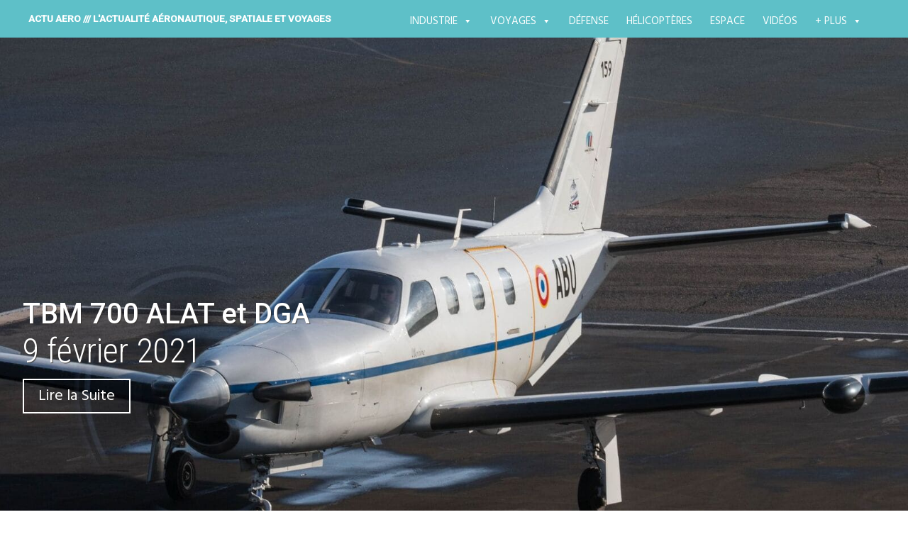

--- FILE ---
content_type: text/html; charset=UTF-8
request_url: https://actu-aero.fr/2021/02/09/defense-la-dga-commande-4-turbopropulseurs-daher-tbm-940/tbm_alat_dga_v-mass_fev21_02/
body_size: 21462
content:
<!DOCTYPE html>
<html lang="fr-FR">
<head>
<meta charset="UTF-8">
<meta name="viewport" content="width=device-width, initial-scale=1">
<link rel="profile" href="http://gmpg.org/xfn/11">
<link rel="pingback" href="https://actu-aero.fr/xmlrpc.php">
<title>TBM 700 ALAT et DGA &#8211; ACTU AERO /// l&#039;actualité aéronautique, spatiale et voyages </title>
<meta name='robots' content='max-image-preview:large' />
<!-- Hubbub v.1.36.3 https://morehubbub.com/ -->
<meta property="og:locale" content="fr_FR" />
<meta property="og:type" content="article" />
<meta property="og:title" content="TBM 700 ALAT et DGA" />
<meta property="og:description" content="TBM 700 ALAT et DGA" />
<meta property="og:url" content="https://actu-aero.fr/2021/02/09/defense-la-dga-commande-4-turbopropulseurs-daher-tbm-940/tbm_alat_dga_v-mass_fev21_02/" />
<meta property="og:site_name" content="ACTU AERO /// l&#039;actualité aéronautique, spatiale et voyages " />
<meta property="og:updated_time" content="2021-02-09T16:53:49+00:00" />
<meta property="article:published_time" content="2021-02-09T16:51:56+00:00" />
<meta property="article:modified_time" content="2021-02-09T16:53:49+00:00" />
<meta name="twitter:card" content="summary_large_image" />
<meta name="twitter:title" content="TBM 700 ALAT et DGA" />
<meta name="twitter:description" content="TBM 700 ALAT et DGA" />
<meta class="flipboard-article" content="TBM 700 ALAT et DGA" />
<meta property="og:image" content="https://actu-aero.fr/wp-content/uploads/2021/02/TBM_ALAT_DGA_V.MAss_Fev21_02.jpg" />
<meta name="twitter:image" content="https://actu-aero.fr/wp-content/uploads/2021/02/TBM_ALAT_DGA_V.MAss_Fev21_02.jpg" />
<meta property="og:image:width" content="1600" />
<meta property="og:image:height" content="1066" />
<!-- Hubbub v.1.36.3 https://morehubbub.com/ -->
<link rel='dns-prefetch' href='//fonts.googleapis.com' />
<link rel="alternate" type="application/rss+xml" title="ACTU AERO /// l&#039;actualité aéronautique, spatiale et voyages  &raquo; Flux" href="https://actu-aero.fr/feed/" />
<link rel="alternate" type="application/rss+xml" title="ACTU AERO /// l&#039;actualité aéronautique, spatiale et voyages  &raquo; Flux des commentaires" href="https://actu-aero.fr/comments/feed/" />
<link rel="alternate" type="application/rss+xml" title="ACTU AERO /// l&#039;actualité aéronautique, spatiale et voyages  &raquo; TBM 700 ALAT et DGA Flux des commentaires" href="https://actu-aero.fr/2021/02/09/defense-la-dga-commande-4-turbopropulseurs-daher-tbm-940/tbm_alat_dga_v-mass_fev21_02/feed/" />
<link rel="alternate" title="oEmbed (JSON)" type="application/json+oembed" href="https://actu-aero.fr/wp-json/oembed/1.0/embed?url=https%3A%2F%2Factu-aero.fr%2F2021%2F02%2F09%2Fdefense-la-dga-commande-4-turbopropulseurs-daher-tbm-940%2Ftbm_alat_dga_v-mass_fev21_02%2F" />
<link rel="alternate" title="oEmbed (XML)" type="text/xml+oembed" href="https://actu-aero.fr/wp-json/oembed/1.0/embed?url=https%3A%2F%2Factu-aero.fr%2F2021%2F02%2F09%2Fdefense-la-dga-commande-4-turbopropulseurs-daher-tbm-940%2Ftbm_alat_dga_v-mass_fev21_02%2F&#038;format=xml" />
<style id='wp-img-auto-sizes-contain-inline-css' type='text/css'>
img:is([sizes=auto i],[sizes^="auto," i]){contain-intrinsic-size:3000px 1500px}
/*# sourceURL=wp-img-auto-sizes-contain-inline-css */
</style>
<style id='wp-emoji-styles-inline-css' type='text/css'>

	img.wp-smiley, img.emoji {
		display: inline !important;
		border: none !important;
		box-shadow: none !important;
		height: 1em !important;
		width: 1em !important;
		margin: 0 0.07em !important;
		vertical-align: -0.1em !important;
		background: none !important;
		padding: 0 !important;
	}
/*# sourceURL=wp-emoji-styles-inline-css */
</style>
<style id='wp-block-library-inline-css' type='text/css'>
:root{--wp-block-synced-color:#7a00df;--wp-block-synced-color--rgb:122,0,223;--wp-bound-block-color:var(--wp-block-synced-color);--wp-editor-canvas-background:#ddd;--wp-admin-theme-color:#007cba;--wp-admin-theme-color--rgb:0,124,186;--wp-admin-theme-color-darker-10:#006ba1;--wp-admin-theme-color-darker-10--rgb:0,107,160.5;--wp-admin-theme-color-darker-20:#005a87;--wp-admin-theme-color-darker-20--rgb:0,90,135;--wp-admin-border-width-focus:2px}@media (min-resolution:192dpi){:root{--wp-admin-border-width-focus:1.5px}}.wp-element-button{cursor:pointer}:root .has-very-light-gray-background-color{background-color:#eee}:root .has-very-dark-gray-background-color{background-color:#313131}:root .has-very-light-gray-color{color:#eee}:root .has-very-dark-gray-color{color:#313131}:root .has-vivid-green-cyan-to-vivid-cyan-blue-gradient-background{background:linear-gradient(135deg,#00d084,#0693e3)}:root .has-purple-crush-gradient-background{background:linear-gradient(135deg,#34e2e4,#4721fb 50%,#ab1dfe)}:root .has-hazy-dawn-gradient-background{background:linear-gradient(135deg,#faaca8,#dad0ec)}:root .has-subdued-olive-gradient-background{background:linear-gradient(135deg,#fafae1,#67a671)}:root .has-atomic-cream-gradient-background{background:linear-gradient(135deg,#fdd79a,#004a59)}:root .has-nightshade-gradient-background{background:linear-gradient(135deg,#330968,#31cdcf)}:root .has-midnight-gradient-background{background:linear-gradient(135deg,#020381,#2874fc)}:root{--wp--preset--font-size--normal:16px;--wp--preset--font-size--huge:42px}.has-regular-font-size{font-size:1em}.has-larger-font-size{font-size:2.625em}.has-normal-font-size{font-size:var(--wp--preset--font-size--normal)}.has-huge-font-size{font-size:var(--wp--preset--font-size--huge)}.has-text-align-center{text-align:center}.has-text-align-left{text-align:left}.has-text-align-right{text-align:right}.has-fit-text{white-space:nowrap!important}#end-resizable-editor-section{display:none}.aligncenter{clear:both}.items-justified-left{justify-content:flex-start}.items-justified-center{justify-content:center}.items-justified-right{justify-content:flex-end}.items-justified-space-between{justify-content:space-between}.screen-reader-text{border:0;clip-path:inset(50%);height:1px;margin:-1px;overflow:hidden;padding:0;position:absolute;width:1px;word-wrap:normal!important}.screen-reader-text:focus{background-color:#ddd;clip-path:none;color:#444;display:block;font-size:1em;height:auto;left:5px;line-height:normal;padding:15px 23px 14px;text-decoration:none;top:5px;width:auto;z-index:100000}html :where(.has-border-color){border-style:solid}html :where([style*=border-top-color]){border-top-style:solid}html :where([style*=border-right-color]){border-right-style:solid}html :where([style*=border-bottom-color]){border-bottom-style:solid}html :where([style*=border-left-color]){border-left-style:solid}html :where([style*=border-width]){border-style:solid}html :where([style*=border-top-width]){border-top-style:solid}html :where([style*=border-right-width]){border-right-style:solid}html :where([style*=border-bottom-width]){border-bottom-style:solid}html :where([style*=border-left-width]){border-left-style:solid}html :where(img[class*=wp-image-]){height:auto;max-width:100%}:where(figure){margin:0 0 1em}html :where(.is-position-sticky){--wp-admin--admin-bar--position-offset:var(--wp-admin--admin-bar--height,0px)}@media screen and (max-width:600px){html :where(.is-position-sticky){--wp-admin--admin-bar--position-offset:0px}}

/*# sourceURL=wp-block-library-inline-css */
</style><style id='global-styles-inline-css' type='text/css'>
:root{--wp--preset--aspect-ratio--square: 1;--wp--preset--aspect-ratio--4-3: 4/3;--wp--preset--aspect-ratio--3-4: 3/4;--wp--preset--aspect-ratio--3-2: 3/2;--wp--preset--aspect-ratio--2-3: 2/3;--wp--preset--aspect-ratio--16-9: 16/9;--wp--preset--aspect-ratio--9-16: 9/16;--wp--preset--color--black: #000000;--wp--preset--color--cyan-bluish-gray: #abb8c3;--wp--preset--color--white: #ffffff;--wp--preset--color--pale-pink: #f78da7;--wp--preset--color--vivid-red: #cf2e2e;--wp--preset--color--luminous-vivid-orange: #ff6900;--wp--preset--color--luminous-vivid-amber: #fcb900;--wp--preset--color--light-green-cyan: #7bdcb5;--wp--preset--color--vivid-green-cyan: #00d084;--wp--preset--color--pale-cyan-blue: #8ed1fc;--wp--preset--color--vivid-cyan-blue: #0693e3;--wp--preset--color--vivid-purple: #9b51e0;--wp--preset--gradient--vivid-cyan-blue-to-vivid-purple: linear-gradient(135deg,rgb(6,147,227) 0%,rgb(155,81,224) 100%);--wp--preset--gradient--light-green-cyan-to-vivid-green-cyan: linear-gradient(135deg,rgb(122,220,180) 0%,rgb(0,208,130) 100%);--wp--preset--gradient--luminous-vivid-amber-to-luminous-vivid-orange: linear-gradient(135deg,rgb(252,185,0) 0%,rgb(255,105,0) 100%);--wp--preset--gradient--luminous-vivid-orange-to-vivid-red: linear-gradient(135deg,rgb(255,105,0) 0%,rgb(207,46,46) 100%);--wp--preset--gradient--very-light-gray-to-cyan-bluish-gray: linear-gradient(135deg,rgb(238,238,238) 0%,rgb(169,184,195) 100%);--wp--preset--gradient--cool-to-warm-spectrum: linear-gradient(135deg,rgb(74,234,220) 0%,rgb(151,120,209) 20%,rgb(207,42,186) 40%,rgb(238,44,130) 60%,rgb(251,105,98) 80%,rgb(254,248,76) 100%);--wp--preset--gradient--blush-light-purple: linear-gradient(135deg,rgb(255,206,236) 0%,rgb(152,150,240) 100%);--wp--preset--gradient--blush-bordeaux: linear-gradient(135deg,rgb(254,205,165) 0%,rgb(254,45,45) 50%,rgb(107,0,62) 100%);--wp--preset--gradient--luminous-dusk: linear-gradient(135deg,rgb(255,203,112) 0%,rgb(199,81,192) 50%,rgb(65,88,208) 100%);--wp--preset--gradient--pale-ocean: linear-gradient(135deg,rgb(255,245,203) 0%,rgb(182,227,212) 50%,rgb(51,167,181) 100%);--wp--preset--gradient--electric-grass: linear-gradient(135deg,rgb(202,248,128) 0%,rgb(113,206,126) 100%);--wp--preset--gradient--midnight: linear-gradient(135deg,rgb(2,3,129) 0%,rgb(40,116,252) 100%);--wp--preset--font-size--small: 13px;--wp--preset--font-size--medium: 20px;--wp--preset--font-size--large: 36px;--wp--preset--font-size--x-large: 42px;--wp--preset--spacing--20: 0.44rem;--wp--preset--spacing--30: 0.67rem;--wp--preset--spacing--40: 1rem;--wp--preset--spacing--50: 1.5rem;--wp--preset--spacing--60: 2.25rem;--wp--preset--spacing--70: 3.38rem;--wp--preset--spacing--80: 5.06rem;--wp--preset--shadow--natural: 6px 6px 9px rgba(0, 0, 0, 0.2);--wp--preset--shadow--deep: 12px 12px 50px rgba(0, 0, 0, 0.4);--wp--preset--shadow--sharp: 6px 6px 0px rgba(0, 0, 0, 0.2);--wp--preset--shadow--outlined: 6px 6px 0px -3px rgb(255, 255, 255), 6px 6px rgb(0, 0, 0);--wp--preset--shadow--crisp: 6px 6px 0px rgb(0, 0, 0);}:where(.is-layout-flex){gap: 0.5em;}:where(.is-layout-grid){gap: 0.5em;}body .is-layout-flex{display: flex;}.is-layout-flex{flex-wrap: wrap;align-items: center;}.is-layout-flex > :is(*, div){margin: 0;}body .is-layout-grid{display: grid;}.is-layout-grid > :is(*, div){margin: 0;}:where(.wp-block-columns.is-layout-flex){gap: 2em;}:where(.wp-block-columns.is-layout-grid){gap: 2em;}:where(.wp-block-post-template.is-layout-flex){gap: 1.25em;}:where(.wp-block-post-template.is-layout-grid){gap: 1.25em;}.has-black-color{color: var(--wp--preset--color--black) !important;}.has-cyan-bluish-gray-color{color: var(--wp--preset--color--cyan-bluish-gray) !important;}.has-white-color{color: var(--wp--preset--color--white) !important;}.has-pale-pink-color{color: var(--wp--preset--color--pale-pink) !important;}.has-vivid-red-color{color: var(--wp--preset--color--vivid-red) !important;}.has-luminous-vivid-orange-color{color: var(--wp--preset--color--luminous-vivid-orange) !important;}.has-luminous-vivid-amber-color{color: var(--wp--preset--color--luminous-vivid-amber) !important;}.has-light-green-cyan-color{color: var(--wp--preset--color--light-green-cyan) !important;}.has-vivid-green-cyan-color{color: var(--wp--preset--color--vivid-green-cyan) !important;}.has-pale-cyan-blue-color{color: var(--wp--preset--color--pale-cyan-blue) !important;}.has-vivid-cyan-blue-color{color: var(--wp--preset--color--vivid-cyan-blue) !important;}.has-vivid-purple-color{color: var(--wp--preset--color--vivid-purple) !important;}.has-black-background-color{background-color: var(--wp--preset--color--black) !important;}.has-cyan-bluish-gray-background-color{background-color: var(--wp--preset--color--cyan-bluish-gray) !important;}.has-white-background-color{background-color: var(--wp--preset--color--white) !important;}.has-pale-pink-background-color{background-color: var(--wp--preset--color--pale-pink) !important;}.has-vivid-red-background-color{background-color: var(--wp--preset--color--vivid-red) !important;}.has-luminous-vivid-orange-background-color{background-color: var(--wp--preset--color--luminous-vivid-orange) !important;}.has-luminous-vivid-amber-background-color{background-color: var(--wp--preset--color--luminous-vivid-amber) !important;}.has-light-green-cyan-background-color{background-color: var(--wp--preset--color--light-green-cyan) !important;}.has-vivid-green-cyan-background-color{background-color: var(--wp--preset--color--vivid-green-cyan) !important;}.has-pale-cyan-blue-background-color{background-color: var(--wp--preset--color--pale-cyan-blue) !important;}.has-vivid-cyan-blue-background-color{background-color: var(--wp--preset--color--vivid-cyan-blue) !important;}.has-vivid-purple-background-color{background-color: var(--wp--preset--color--vivid-purple) !important;}.has-black-border-color{border-color: var(--wp--preset--color--black) !important;}.has-cyan-bluish-gray-border-color{border-color: var(--wp--preset--color--cyan-bluish-gray) !important;}.has-white-border-color{border-color: var(--wp--preset--color--white) !important;}.has-pale-pink-border-color{border-color: var(--wp--preset--color--pale-pink) !important;}.has-vivid-red-border-color{border-color: var(--wp--preset--color--vivid-red) !important;}.has-luminous-vivid-orange-border-color{border-color: var(--wp--preset--color--luminous-vivid-orange) !important;}.has-luminous-vivid-amber-border-color{border-color: var(--wp--preset--color--luminous-vivid-amber) !important;}.has-light-green-cyan-border-color{border-color: var(--wp--preset--color--light-green-cyan) !important;}.has-vivid-green-cyan-border-color{border-color: var(--wp--preset--color--vivid-green-cyan) !important;}.has-pale-cyan-blue-border-color{border-color: var(--wp--preset--color--pale-cyan-blue) !important;}.has-vivid-cyan-blue-border-color{border-color: var(--wp--preset--color--vivid-cyan-blue) !important;}.has-vivid-purple-border-color{border-color: var(--wp--preset--color--vivid-purple) !important;}.has-vivid-cyan-blue-to-vivid-purple-gradient-background{background: var(--wp--preset--gradient--vivid-cyan-blue-to-vivid-purple) !important;}.has-light-green-cyan-to-vivid-green-cyan-gradient-background{background: var(--wp--preset--gradient--light-green-cyan-to-vivid-green-cyan) !important;}.has-luminous-vivid-amber-to-luminous-vivid-orange-gradient-background{background: var(--wp--preset--gradient--luminous-vivid-amber-to-luminous-vivid-orange) !important;}.has-luminous-vivid-orange-to-vivid-red-gradient-background{background: var(--wp--preset--gradient--luminous-vivid-orange-to-vivid-red) !important;}.has-very-light-gray-to-cyan-bluish-gray-gradient-background{background: var(--wp--preset--gradient--very-light-gray-to-cyan-bluish-gray) !important;}.has-cool-to-warm-spectrum-gradient-background{background: var(--wp--preset--gradient--cool-to-warm-spectrum) !important;}.has-blush-light-purple-gradient-background{background: var(--wp--preset--gradient--blush-light-purple) !important;}.has-blush-bordeaux-gradient-background{background: var(--wp--preset--gradient--blush-bordeaux) !important;}.has-luminous-dusk-gradient-background{background: var(--wp--preset--gradient--luminous-dusk) !important;}.has-pale-ocean-gradient-background{background: var(--wp--preset--gradient--pale-ocean) !important;}.has-electric-grass-gradient-background{background: var(--wp--preset--gradient--electric-grass) !important;}.has-midnight-gradient-background{background: var(--wp--preset--gradient--midnight) !important;}.has-small-font-size{font-size: var(--wp--preset--font-size--small) !important;}.has-medium-font-size{font-size: var(--wp--preset--font-size--medium) !important;}.has-large-font-size{font-size: var(--wp--preset--font-size--large) !important;}.has-x-large-font-size{font-size: var(--wp--preset--font-size--x-large) !important;}
/*# sourceURL=global-styles-inline-css */
</style>

<style id='classic-theme-styles-inline-css' type='text/css'>
/*! This file is auto-generated */
.wp-block-button__link{color:#fff;background-color:#32373c;border-radius:9999px;box-shadow:none;text-decoration:none;padding:calc(.667em + 2px) calc(1.333em + 2px);font-size:1.125em}.wp-block-file__button{background:#32373c;color:#fff;text-decoration:none}
/*# sourceURL=/wp-includes/css/classic-themes.min.css */
</style>
<link rel='stylesheet' id='titan-adminbar-styles-css' href='https://actu-aero.fr/wp-content/plugins/anti-spam/assets/css/admin-bar.css?ver=7.4.0' type='text/css' media='all' />
<link rel='stylesheet' id='custom-style-css' href='https://actu-aero.fr/wp-content/plugins/rcd-right-click-disabler/css/rcd-style.css?ver=6.9' type='text/css' media='all' />
<link rel='stylesheet' id='social-icons-general-css' href='//actu-aero.fr/wp-content/plugins/social-icons/assets/css/social-icons.css?ver=1.7.4' type='text/css' media='all' />
<link rel='stylesheet' id='megamenu-css' href='https://actu-aero.fr/wp-content/uploads/maxmegamenu/style.css?ver=fc57c0' type='text/css' media='all' />
<link rel='stylesheet' id='dashicons-css' href='https://actu-aero.fr/wp-includes/css/dashicons.min.css?ver=6.9' type='text/css' media='all' />
<link rel='stylesheet' id='harmonic-style-css' href='https://actu-aero.fr/wp-content/themes/harmonic-mes-harmonies/style.css?ver=6.9' type='text/css' media='all' />
<link rel='stylesheet' id='harmonic-hind-css' href='https://fonts.googleapis.com/css?family=Hind%3A300%2C400%2C500%2C600%2C700&#038;subset=latin%2Clatin-ext' type='text/css' media='all' />
<link rel='stylesheet' id='genericons-css' href='https://actu-aero.fr/wp-content/themes/harmonic/css/genericons.css' type='text/css' media='all' />
<link rel='stylesheet' id='dpsp-frontend-style-pro-css' href='https://actu-aero.fr/wp-content/plugins/social-pug/assets/dist/style-frontend-pro.css?ver=1.36.3' type='text/css' media='all' />
<style id='dpsp-frontend-style-pro-inline-css' type='text/css'>

				@media screen and ( max-width : 600px ) {
					.dpsp-content-wrapper.dpsp-hide-on-mobile,
					.dpsp-share-text.dpsp-hide-on-mobile {
						display: none;
					}
					.dpsp-has-spacing .dpsp-networks-btns-wrapper li {
						margin:0 2% 10px 0;
					}
					.dpsp-network-btn.dpsp-has-label:not(.dpsp-has-count) {
						max-height: 40px;
						padding: 0;
						justify-content: center;
					}
					.dpsp-content-wrapper.dpsp-size-small .dpsp-network-btn.dpsp-has-label:not(.dpsp-has-count){
						max-height: 32px;
					}
					.dpsp-content-wrapper.dpsp-size-large .dpsp-network-btn.dpsp-has-label:not(.dpsp-has-count){
						max-height: 46px;
					}
				}
			
/*# sourceURL=dpsp-frontend-style-pro-inline-css */
</style>
<link rel="stylesheet" type="text/css" href="https://actu-aero.fr/wp-content/plugins/smart-slider-3/Public/SmartSlider3/Application/Frontend/Assets/dist/smartslider.min.css?ver=e8140d08" media="all">
<link rel="stylesheet" type="text/css" href="https://fonts.googleapis.com/css?display=swap&amp;family=Montserrat%3A300%2C400" media="all">
<style data-related="n2-ss-27">div#n2-ss-27 .n2-ss-slider-1{display:grid;position:relative;}div#n2-ss-27 .n2-ss-slider-2{display:grid;position:relative;overflow:hidden;padding:0px 0px 0px 0px;border:0px solid RGBA(62,62,62,1);border-radius:0px;background-clip:padding-box;background-repeat:repeat;background-position:50% 50%;background-size:cover;background-attachment:scroll;z-index:1;}div#n2-ss-27:not(.n2-ss-loaded) .n2-ss-slider-2{background-image:none !important;}div#n2-ss-27 .n2-ss-slider-3{display:grid;grid-template-areas:'cover';position:relative;overflow:hidden;z-index:10;}div#n2-ss-27 .n2-ss-slider-3 > *{grid-area:cover;}div#n2-ss-27 .n2-ss-slide-backgrounds,div#n2-ss-27 .n2-ss-slider-3 > .n2-ss-divider{position:relative;}div#n2-ss-27 .n2-ss-slide-backgrounds{z-index:10;}div#n2-ss-27 .n2-ss-slide-backgrounds > *{overflow:hidden;}div#n2-ss-27 .n2-ss-slide-background{transform:translateX(-100000px);}div#n2-ss-27 .n2-ss-slider-4{place-self:center;position:relative;width:100%;height:100%;z-index:20;display:grid;grid-template-areas:'slide';}div#n2-ss-27 .n2-ss-slider-4 > *{grid-area:slide;}div#n2-ss-27.n2-ss-full-page--constrain-ratio .n2-ss-slider-4{height:auto;}div#n2-ss-27 .n2-ss-slide{display:grid;place-items:center;grid-auto-columns:100%;position:relative;z-index:20;-webkit-backface-visibility:hidden;transform:translateX(-100000px);}div#n2-ss-27 .n2-ss-slide{perspective:1500px;}div#n2-ss-27 .n2-ss-slide-active{z-index:21;}.n2-ss-background-animation{position:absolute;top:0;left:0;width:100%;height:100%;z-index:3;}div#n2-ss-27 .nextend-bar-horizontal{z-index:12;}div#n2-ss-27 .nextend-bar-horizontal div *{display:inline;}div#n2-ss-27 .n2-ss-control-bullet{visibility:hidden;text-align:center;justify-content:center;z-index:14;}div#n2-ss-27 .n2-ss-control-bullet--calculate-size{left:0 !important;}div#n2-ss-27 .n2-ss-control-bullet-horizontal.n2-ss-control-bullet-fullsize{width:100%;}div#n2-ss-27 .n2-ss-control-bullet-vertical.n2-ss-control-bullet-fullsize{height:100%;flex-flow:column;}div#n2-ss-27 .nextend-bullet-bar{display:inline-flex;vertical-align:top;visibility:visible;align-items:center;flex-wrap:wrap;}div#n2-ss-27 .n2-bar-justify-content-left{justify-content:flex-start;}div#n2-ss-27 .n2-bar-justify-content-center{justify-content:center;}div#n2-ss-27 .n2-bar-justify-content-right{justify-content:flex-end;}div#n2-ss-27 .n2-ss-control-bullet-vertical > .nextend-bullet-bar{flex-flow:column;}div#n2-ss-27 .n2-ss-control-bullet-fullsize > .nextend-bullet-bar{display:flex;}div#n2-ss-27 .n2-ss-control-bullet-horizontal.n2-ss-control-bullet-fullsize > .nextend-bullet-bar{flex:1 1 auto;}div#n2-ss-27 .n2-ss-control-bullet-vertical.n2-ss-control-bullet-fullsize > .nextend-bullet-bar{height:100%;}div#n2-ss-27 .nextend-bullet-bar .n2-bullet{cursor:pointer;transition:background-color 0.4s;}div#n2-ss-27 .nextend-bullet-bar .n2-bullet.n2-active{cursor:default;}div#n2-ss-27 div.n2-ss-bullet-thumbnail-container{position:absolute;z-index:10000000;}div#n2-ss-27 .n2-ss-bullet-thumbnail-container .n2-ss-bullet-thumbnail{background-size:cover;background-repeat:no-repeat;background-position:center;}div#n2-ss-27 .n2-style-1b3b0b26e4e995bc76516f476918c4ab-simple{background: RGBA(0,0,0,0.67);opacity:1;padding:20px 20px 20px 20px ;box-shadow: none;border: 0px solid RGBA(0,0,0,1);border-radius:0px;}div#n2-ss-27 .n2-font-fcce1fddc1d903b911854dc0cbaed59a-simple{font-family: 'Montserrat';color: #ffffff;font-size:87.5%;text-shadow: none;line-height: 1.3;font-weight: normal;font-style: normal;text-decoration: none;text-align: left;letter-spacing: normal;word-spacing: normal;text-transform: none;vertical-align:middle;}div#n2-ss-27 .n2-font-07da7f6a4a6fea2ccd5da7785f6f3289-simple{font-family: 'Montserrat';color: #ffffff;font-size:87.5%;text-shadow: none;line-height: 1.3;font-weight: normal;font-style: italic;text-decoration: none;text-align: left;letter-spacing: normal;word-spacing: normal;text-transform: none;vertical-align:middle;}div#n2-ss-27 .n2-style-c0fe1c7a37b7b7c3cb83a8d1cde6e7ce-dot{background: RGBA(0,0,0,0.67);opacity:1;padding:5px 5px 5px 5px ;box-shadow: none;border: 0px solid RGBA(0,0,0,1);border-radius:50px;margin:4px;}div#n2-ss-27 .n2-style-c0fe1c7a37b7b7c3cb83a8d1cde6e7ce-dot.n2-active, div#n2-ss-27 .n2-style-c0fe1c7a37b7b7c3cb83a8d1cde6e7ce-dot:HOVER, div#n2-ss-27 .n2-style-c0fe1c7a37b7b7c3cb83a8d1cde6e7ce-dot:FOCUS{background: #00c1c4;}div#n2-ss-27 .n2-ss-slide-limiter{max-width:3000px;}div#n2-ss-27 .n-uc-yzEuiSavvsLi{padding:0px 0px 0px 0px}div#n2-ss-27 .n-uc-cuRViFcNp9Vn1{padding:0px 0px 0px 0px}div#n2-ss-27 .n-uc-k1i8q3w5mVMz2{padding:0px 0px 0px 0px}div#n2-ss-27 .n-uc-1Jg5haUZ6tjQ3{padding:0px 0px 0px 0px}div#n2-ss-27 .n-uc-wYx4FrYMZ6QC4{padding:0px 0px 0px 0px}div#n2-ss-27 .n-uc-vhdmBSRK6Qfc5{padding:0px 0px 0px 0px}div#n2-ss-27-align{max-width:250px;}@media (min-width: 1200px){div#n2-ss-27 [data-hide-desktopportrait="1"]{display: none !important;}}@media (orientation: landscape) and (max-width: 1199px) and (min-width: 901px),(orientation: portrait) and (max-width: 1199px) and (min-width: 701px){div#n2-ss-27 [data-hide-tabletportrait="1"]{display: none !important;}}@media (orientation: landscape) and (max-width: 900px),(orientation: portrait) and (max-width: 700px){div#n2-ss-27 [data-hide-mobileportrait="1"]{display: none !important;}}</style>
<script>(function(){this._N2=this._N2||{_r:[],_d:[],r:function(){this._r.push(arguments)},d:function(){this._d.push(arguments)}}}).call(window);</script><script src="https://actu-aero.fr/wp-content/plugins/smart-slider-3/Public/SmartSlider3/Application/Frontend/Assets/dist/n2.min.js?ver=e8140d08" defer async></script>
<script src="https://actu-aero.fr/wp-content/plugins/smart-slider-3/Public/SmartSlider3/Application/Frontend/Assets/dist/smartslider-frontend.min.js?ver=e8140d08" defer async></script>
<script src="https://actu-aero.fr/wp-content/plugins/smart-slider-3/Public/SmartSlider3/Slider/SliderType/Simple/Assets/dist/ss-simple.min.js?ver=e8140d08" defer async></script>
<script src="https://actu-aero.fr/wp-content/plugins/smart-slider-3/Public/SmartSlider3/Widget/Bar/BarHorizontal/Assets/dist/w-bar-horizontal.min.js?ver=e8140d08" defer async></script>
<script src="https://actu-aero.fr/wp-content/plugins/smart-slider-3/Public/SmartSlider3/Widget/Bullet/Assets/dist/w-bullet.min.js?ver=e8140d08" defer async></script>
<script>_N2.r('documentReady',function(){_N2.r(["documentReady","smartslider-frontend","SmartSliderWidgetBarHorizontal","SmartSliderWidgetBulletTransition","ss-simple"],function(){new _N2.SmartSliderSimple('n2-ss-27',{"admin":false,"background.video.mobile":1,"loadingTime":2000,"alias":{"id":0,"smoothScroll":0,"slideSwitch":0,"scroll":1},"align":"normal","isDelayed":0,"responsive":{"mediaQueries":{"all":false,"desktopportrait":["(min-width: 1200px)"],"tabletportrait":["(orientation: landscape) and (max-width: 1199px) and (min-width: 901px)","(orientation: portrait) and (max-width: 1199px) and (min-width: 701px)"],"mobileportrait":["(orientation: landscape) and (max-width: 900px)","(orientation: portrait) and (max-width: 700px)"]},"base":{"slideOuterWidth":250,"slideOuterHeight":220,"sliderWidth":250,"sliderHeight":220,"slideWidth":250,"slideHeight":220},"hideOn":{"desktopLandscape":false,"desktopPortrait":false,"tabletLandscape":false,"tabletPortrait":false,"mobileLandscape":false,"mobilePortrait":false},"onResizeEnabled":true,"type":"auto","sliderHeightBasedOn":"real","focusUser":1,"focusEdge":"auto","breakpoints":[{"device":"tabletPortrait","type":"max-screen-width","portraitWidth":1199,"landscapeWidth":1199},{"device":"mobilePortrait","type":"max-screen-width","portraitWidth":700,"landscapeWidth":900}],"enabledDevices":{"desktopLandscape":0,"desktopPortrait":1,"tabletLandscape":0,"tabletPortrait":1,"mobileLandscape":0,"mobilePortrait":1},"sizes":{"desktopPortrait":{"width":250,"height":220,"max":3000,"min":250},"tabletPortrait":{"width":250,"height":220,"customHeight":false,"max":1199,"min":250},"mobilePortrait":{"width":250,"height":220,"customHeight":false,"max":900,"min":250}},"overflowHiddenPage":0,"focus":{"offsetTop":"#wpadminbar","offsetBottom":""}},"controls":{"mousewheel":0,"touch":"horizontal","keyboard":1,"blockCarouselInteraction":1},"playWhenVisible":1,"playWhenVisibleAt":0.5,"lazyLoad":0,"lazyLoadNeighbor":0,"blockrightclick":0,"maintainSession":0,"autoplay":{"enabled":1,"start":1,"duration":4000,"autoplayLoop":1,"allowReStart":0,"pause":{"click":0,"mouse":"enter","mediaStarted":1},"resume":{"click":0,"mouse":0,"mediaEnded":1,"slidechanged":0},"interval":1,"intervalModifier":"loop","intervalSlide":"current"},"perspective":1500,"layerMode":{"playOnce":0,"playFirstLayer":1,"mode":"skippable","inAnimation":"mainInEnd"},"bgAnimations":0,"mainanimation":{"type":"horizontal","duration":800,"delay":0,"ease":"easeOutQuad","shiftedBackgroundAnimation":0},"carousel":1,"initCallbacks":function(){new _N2.SmartSliderWidgetBarHorizontal(this,{"area":10,"animate":1,"showTitle":1,"fontTitle":"n2-font-fcce1fddc1d903b911854dc0cbaed59a-simple ","slideCount":0,"showDescription":0,"fontDescription":"n2-font-07da7f6a4a6fea2ccd5da7785f6f3289-simple ","separator":" - "});new _N2.SmartSliderWidgetBulletTransition(this,{"area":12,"dotClasses":"n2-style-c0fe1c7a37b7b7c3cb83a8d1cde6e7ce-dot ","mode":"","action":"click"})}})})});</script><script type="text/javascript" src="https://actu-aero.fr/wp-includes/js/jquery/jquery.min.js?ver=3.7.1" id="jquery-core-js"></script>
<script type="text/javascript" src="https://actu-aero.fr/wp-includes/js/jquery/jquery-migrate.min.js?ver=3.4.1" id="jquery-migrate-js"></script>
<script type="text/javascript" src="https://actu-aero.fr/wp-content/plugins/rcd-right-click-disabler/js/rcd-disabler.js?ver=6.9" id="custom-script-js"></script>
<script type="text/javascript" src="https://actu-aero.fr/wp-content/themes/harmonic/js/jquery.backstretch.js?ver=1.0.0" id="harmonic-backstretch-js"></script>
<script type="text/javascript" id="harmonic-backstretch-set-js-extra">
/* <![CDATA[ */
var BackStretchImg = {"src":""};
//# sourceURL=harmonic-backstretch-set-js-extra
/* ]]> */
</script>
<script type="text/javascript" src="https://actu-aero.fr/wp-content/themes/harmonic/js/harmonic-backstretch.js?ver=1.0.0" id="harmonic-backstretch-set-js"></script>
<link rel="https://api.w.org/" href="https://actu-aero.fr/wp-json/" /><link rel="alternate" title="JSON" type="application/json" href="https://actu-aero.fr/wp-json/wp/v2/media/51623" /><link rel="EditURI" type="application/rsd+xml" title="RSD" href="https://actu-aero.fr/xmlrpc.php?rsd" />
<meta name="generator" content="WordPress 6.9" />
<link rel="canonical" href="https://actu-aero.fr/2021/02/09/defense-la-dga-commande-4-turbopropulseurs-daher-tbm-940/tbm_alat_dga_v-mass_fev21_02/" />
<link rel='shortlink' href='https://actu-aero.fr/?p=51623' />
	<link rel="preconnect" href="https://fonts.googleapis.com">
	<link rel="preconnect" href="https://fonts.gstatic.com">
	<link href='https://fonts.googleapis.com/css2?display=swap&family=Roboto:wght@300;500&family=Roboto+Condensed:wght@300' rel='stylesheet'>
		<!-- GA Google Analytics @ https://m0n.co/ga -->
		<script>
			(function(i,s,o,g,r,a,m){i['GoogleAnalyticsObject']=r;i[r]=i[r]||function(){
			(i[r].q=i[r].q||[]).push(arguments)},i[r].l=1*new Date();a=s.createElement(o),
			m=s.getElementsByTagName(o)[0];a.async=1;a.src=g;m.parentNode.insertBefore(a,m)
			})(window,document,'script','https://www.google-analytics.com/analytics.js','ga');
			ga('create', 'UA-80417371-1', 'auto');
			ga('send', 'pageview');
		</script>

	<meta name="hubbub-info" description="Hubbub 1.36.3"><link rel="icon" href="https://actu-aero.fr/wp-content/uploads/2021/02/ACTU-AERO-AAF-nini-PNG.png" sizes="32x32" />
<link rel="icon" href="https://actu-aero.fr/wp-content/uploads/2021/02/ACTU-AERO-AAF-nini-PNG.png" sizes="192x192" />
<link rel="apple-touch-icon" href="https://actu-aero.fr/wp-content/uploads/2021/02/ACTU-AERO-AAF-nini-PNG.png" />
<meta name="msapplication-TileImage" content="https://actu-aero.fr/wp-content/uploads/2021/02/ACTU-AERO-AAF-nini-PNG.png" />
	<style id="egf-frontend-styles" type="text/css">
		p {font-family: 'Roboto', sans-serif;font-size: 17px;font-style: normal;font-weight: 300;line-height: 1.7;} h1 {font-family: 'Roboto', sans-serif;font-style: normal;font-weight: 500;} h2 {color: #606060;font-family: 'Roboto Condensed', sans-serif;font-size: 28px;font-style: normal;font-weight: 300;} h3 {font-family: 'Roboto', sans-serif;font-style: normal;font-weight: 300;} h4 {font-family: 'Roboto', sans-serif;font-style: normal;font-weight: 300;} h5 {font-family: 'Roboto', sans-serif;font-style: normal;font-weight: 300;} h6 {font-family: 'Roboto', sans-serif;font-style: normal;font-weight: 300;} 	</style>
	<style type="text/css">/** Mega Menu CSS: fs **/</style>
		<script async src="//pagead2.googlesyndication.com/pagead/js/adsbygoogle.js"></script>
	<script>
	  (adsbygoogle = window.adsbygoogle || []).push({
	    google_ad_client: "ca-pub-2298047310929104",
	    enable_page_level_ads: true
	  });
	</script>
</head>
<body class="attachment wp-singular attachment-template-default single single-attachment postid-51623 attachmentid-51623 attachment-jpeg wp-theme-harmonic wp-child-theme-harmonic-mes-harmonies mega-menu-primary loading group-blog secondary-sidebar">

<div id="page" class="hfeed site">
	
	<header id="masthead" role="banner">
		<div id="mobile-panel">
			<div id="mobile-link">
				<span id="menu-title">Menu</span>
			</div><!-- #mobile-link -->
			<h1 class="site-title"><a href="https://actu-aero.fr/" rel="home">ACTU AERO /// l&#039;actualité aéronautique, spatiale et voyages </a></h1>
		</div><!-- #mobile-panel -->
		<div id="mobile-block">
			<nav id="site-navigation" class="main-navigation" role="navigation">
				<a class="skip-link screen-reader-text" href="#content">Aller au contenu principal</a>
				<div id="mega-menu-wrap-primary" class="mega-menu-wrap"><div class="mega-menu-toggle"><div class="mega-toggle-blocks-left"></div><div class="mega-toggle-blocks-center"></div><div class="mega-toggle-blocks-right"><div class='mega-toggle-block mega-menu-toggle-block mega-toggle-block-1' id='mega-toggle-block-1' tabindex='0'><span class='mega-toggle-label' role='button' aria-expanded='false'><span class='mega-toggle-label-closed'>MENU</span><span class='mega-toggle-label-open'>MENU</span></span></div></div></div><ul id="mega-menu-primary" class="mega-menu max-mega-menu mega-menu-horizontal mega-no-js" data-event="hover_intent" data-effect="fade_up" data-effect-speed="200" data-effect-mobile="slide" data-effect-speed-mobile="200" data-mobile-force-width="false" data-second-click="go" data-document-click="collapse" data-vertical-behaviour="accordion" data-breakpoint="600" data-unbind="true" data-mobile-state="collapse_all" data-mobile-direction="vertical" data-hover-intent-timeout="300" data-hover-intent-interval="100"><li class="mega-menu-item mega-menu-item-type-custom mega-menu-item-object-custom mega-menu-item-has-children mega-align-bottom-left mega-menu-flyout mega-menu-item-14807" id="mega-menu-item-14807"><a class="mega-menu-link" href="https://actu-aero.fr/%E2%9C%88%EF%B8%8E-industrie/" aria-expanded="false" tabindex="0">Industrie<span class="mega-indicator" aria-hidden="true"></span></a>
<ul class="mega-sub-menu">
<li class="mega-menu-item mega-menu-item-type-taxonomy mega-menu-item-object-category mega-menu-item-has-children mega-menu-item-1934" id="mega-menu-item-1934"><a class="mega-menu-link" href="https://actu-aero.fr/category/constructeur/" aria-expanded="false">Constructeurs<span class="mega-indicator" aria-hidden="true"></span></a>
	<ul class="mega-sub-menu">
<li class="mega-menu-item mega-menu-item-type-custom mega-menu-item-object-custom mega-menu-item-50310" id="mega-menu-item-50310"><a class="mega-menu-link" href="https://actu-aero.fr/%E2%9C%88%EF%B8%8E-industrie/">/// Derniers articles</a></li><li class="mega-menu-item mega-menu-item-type-taxonomy mega-menu-item-object-post_tag mega-menu-item-2139" id="mega-menu-item-2139"><a class="mega-menu-link" href="https://actu-aero.fr/tag/airbus/">Airbus</a></li><li class="mega-menu-item mega-menu-item-type-taxonomy mega-menu-item-object-post_tag mega-menu-item-2140" id="mega-menu-item-2140"><a class="mega-menu-link" href="https://actu-aero.fr/tag/atr/">ATR</a></li><li class="mega-menu-item mega-menu-item-type-taxonomy mega-menu-item-object-post_tag mega-menu-item-2191" id="mega-menu-item-2191"><a class="mega-menu-link" href="https://actu-aero.fr/tag/dassault-aviation/">Dassault Aviation</a></li><li class="mega-menu-item mega-menu-item-type-taxonomy mega-menu-item-object-post_tag mega-menu-item-2142" id="mega-menu-item-2142"><a class="mega-menu-link" href="https://actu-aero.fr/tag/bombardier/">Bombardier</a></li><li class="mega-menu-item mega-menu-item-type-taxonomy mega-menu-item-object-post_tag mega-menu-item-2141" id="mega-menu-item-2141"><a class="mega-menu-link" href="https://actu-aero.fr/tag/boeing/">Boeing</a></li><li class="mega-menu-item mega-menu-item-type-custom mega-menu-item-object-custom mega-menu-item-44366" id="mega-menu-item-44366"><a class="mega-menu-link" href="https://actu-aero.fr/tag/embraer">Embraer</a></li><li class="mega-menu-item mega-menu-item-type-custom mega-menu-item-object-custom mega-menu-item-46311" id="mega-menu-item-46311"><a class="mega-menu-link" href="https://actu-aero.fr/tag/pilatus/">Pilatus</a></li>	</ul>
</li><li class="mega-menu-item mega-menu-item-type-taxonomy mega-menu-item-object-category mega-menu-item-14801" id="mega-menu-item-14801"><a class="mega-menu-link" href="https://actu-aero.fr/category/maintenance/">Maintenance</a></li><li class="mega-menu-item mega-menu-item-type-taxonomy mega-menu-item-object-category mega-menu-item-14800" id="mega-menu-item-14800"><a class="mega-menu-link" href="https://actu-aero.fr/category/motoriste/">Motoriste</a></li></ul>
</li><li class="mega-menu-item mega-menu-item-type-custom mega-menu-item-object-custom mega-menu-item-has-children mega-align-bottom-left mega-menu-flyout mega-menu-item-14806" id="mega-menu-item-14806"><a class="mega-menu-link" href="https://actu-aero.fr/%E2%9C%88%EF%B8%8E-voyage-et-compagnies-aeriennes/" aria-expanded="false" tabindex="0">Voyages<span class="mega-indicator" aria-hidden="true"></span></a>
<ul class="mega-sub-menu">
<li class="mega-menu-item mega-menu-item-type-custom mega-menu-item-object-custom mega-menu-item-50309" id="mega-menu-item-50309"><a class="mega-menu-link" href="https://actu-aero.fr/%E2%9C%88%EF%B8%8E-voyage-et-compagnies-aeriennes/">/// Derniers articles</a></li><li class="mega-menu-item mega-menu-item-type-custom mega-menu-item-object-custom mega-menu-item-27740" id="mega-menu-item-27740"><a class="mega-menu-link" href="https://actu-aero.fr/compagnies-aeriennes/%20">Compagnies Aériennes</a></li><li class="mega-menu-item mega-menu-item-type-custom mega-menu-item-object-custom mega-menu-item-50308" id="mega-menu-item-50308"><a class="mega-menu-link" href="https://actu-aero.fr/%E2%9C%88%EF%B8%8E-voyage-et-compagnies-aeriennes/">Les derniers articles</a></li><li class="mega-menu-item mega-menu-item-type-taxonomy mega-menu-item-object-category mega-menu-item-17551" id="mega-menu-item-17551"><a class="mega-menu-link" href="https://actu-aero.fr/category/aeroport-2/">Aéroports</a></li><li class="mega-menu-item mega-menu-item-type-taxonomy mega-menu-item-object-category mega-menu-item-14805" id="mega-menu-item-14805"><a class="mega-menu-link" href="https://actu-aero.fr/category/aviation-commerciale-2/">Aviation commerciale</a></li><li class="mega-menu-item mega-menu-item-type-custom mega-menu-item-object-custom mega-menu-item-37109" id="mega-menu-item-37109"><a class="mega-menu-link" href="https://actu-aero.fr/tag/low-cost">Low-cost</a></li><li class="mega-menu-item mega-menu-item-type-custom mega-menu-item-object-custom mega-menu-item-37110" id="mega-menu-item-37110"><a class="mega-menu-link" href="https://actu-aero.fr/tag/belgique">Belgique</a></li><li class="mega-menu-item mega-menu-item-type-custom mega-menu-item-object-custom mega-menu-item-37112" id="mega-menu-item-37112"><a class="mega-menu-link" href="https://actu-aero.fr/tag/Canada">Canada</a></li><li class="mega-menu-item mega-menu-item-type-custom mega-menu-item-object-custom mega-menu-item-37111" id="mega-menu-item-37111"><a class="mega-menu-link" href="https://actu-aero.fr/tag/France">France</a></li><li class="mega-menu-item mega-menu-item-type-custom mega-menu-item-object-custom mega-menu-item-37113" id="mega-menu-item-37113"><a class="mega-menu-link" href="https://actu-aero.fr/tag/suisse">Suisse</a></li><li class="mega-menu-item mega-menu-item-type-custom mega-menu-item-object-custom mega-menu-item-has-children mega-menu-item-31704" id="mega-menu-item-31704"><a class="mega-menu-link" href="https://voyage.actu-aero.fr/" aria-expanded="false">Moteur de recherche voyage<span class="mega-indicator" aria-hidden="true"></span></a>
	<ul class="mega-sub-menu">
<li class="mega-menu-item mega-menu-item-type-custom mega-menu-item-object-custom mega-menu-item-30702" id="mega-menu-item-30702"><a class="mega-menu-link" href="https://voyage.actu-aero.fr">Vols / Hotels / Voitures / Transferts</a></li>	</ul>
</li></ul>
</li><li class="mega-menu-item mega-menu-item-type-custom mega-menu-item-object-custom mega-align-bottom-left mega-menu-flyout mega-menu-item-15046" id="mega-menu-item-15046"><a class="mega-menu-link" href="https://actu-aero.fr/%e2%9c%88%ef%b8%8e-securite-et-defense/" tabindex="0">Défense</a></li><li class="mega-menu-item mega-menu-item-type-custom mega-menu-item-object-custom mega-align-bottom-left mega-menu-flyout mega-menu-item-15075" id="mega-menu-item-15075"><a class="mega-menu-link" href="https://actu-aero.fr/✈︎-helicopteres/" tabindex="0">Hélicoptères</a></li><li class="mega-menu-item mega-menu-item-type-custom mega-menu-item-object-custom mega-align-bottom-left mega-menu-flyout mega-menu-item-20609" id="mega-menu-item-20609"><a class="mega-menu-link" href="https://actu-aero.fr/espace/" tabindex="0">Espace</a></li><li class="mega-menu-item mega-menu-item-type-post_type mega-menu-item-object-page mega-align-bottom-left mega-menu-flyout mega-menu-item-50284" id="mega-menu-item-50284"><a class="mega-menu-link" href="https://actu-aero.fr/videos/" tabindex="0">VIDÉOS</a></li><li class="mega-menu-item mega-menu-item-type-custom mega-menu-item-object-custom mega-menu-item-has-children mega-align-bottom-left mega-menu-flyout mega-menu-item-12632" id="mega-menu-item-12632"><a class="mega-menu-link" aria-expanded="false" tabindex="0">+ PLUS<span class="mega-indicator" aria-hidden="true"></span></a>
<ul class="mega-sub-menu">
<li class="mega-menu-item mega-menu-item-type-custom mega-menu-item-object-custom mega-menu-item-15045" id="mega-menu-item-15045"><a class="mega-menu-link" href="https://actu-aero.fr/%E2%9C%88%EF%B8%8E-aviation-d-affaires/">Aviation d'Affaires</a></li><li class="mega-menu-item mega-menu-item-type-taxonomy mega-menu-item-object-category mega-menu-item-56514" id="mega-menu-item-56514"><a class="mega-menu-link" href="https://actu-aero.fr/category/fret/">Fret</a></li><li class="mega-menu-item mega-menu-item-type-post_type mega-menu-item-object-page mega-menu-item-50285" id="mega-menu-item-50285"><a class="mega-menu-link" href="https://actu-aero.fr/aviation-generale/">Aviation Générale</a></li><li class="mega-menu-item mega-menu-item-type-custom mega-menu-item-object-custom mega-menu-item-66952" id="mega-menu-item-66952"><a class="mega-menu-link" href="https://actu-aero.fr/tag/formation/">Formation et pilotage</a></li><li class="mega-menu-item mega-menu-item-type-taxonomy mega-menu-item-object-category mega-menu-item-66951" id="mega-menu-item-66951"><a class="mega-menu-link" href="https://actu-aero.fr/category/jeux-simulation-aerienne/">Jeux et Simulation Aérienne</a></li><li class="mega-menu-item mega-menu-item-type-post_type mega-menu-item-object-page mega-menu-item-23135" id="mega-menu-item-23135"><a class="mega-menu-link" href="https://actu-aero.fr/%e2%9c%88%ef%b8%8e-bienvenue-a-bord/contact/">Nous contacter</a></li></ul>
</li></ul></div>			</nav><!-- #site-navigation .main-navigation -->
		</div><!-- #mobile-block -->

		<div id="site-branding">
			<h1 class="site-title"><a href="https://actu-aero.fr/" rel="home">ACTU AERO /// l&#039;actualité aéronautique, spatiale et voyages </a></h1>
							<div id="social-links-wrapper">
									</div><!-- #social-links-wrapper -->
					</div><!-- #site-branding -->

		<nav id="site-navigation" class="desktop-nav main-navigation site-wrapper" role="navigation">
			<a class="skip-link screen-reader-text" href="#content">Aller au contenu principal</a>
			<div id="mega-menu-wrap-primary" class="mega-menu-wrap"><div class="mega-menu-toggle"><div class="mega-toggle-blocks-left"></div><div class="mega-toggle-blocks-center"></div><div class="mega-toggle-blocks-right"><div class='mega-toggle-block mega-menu-toggle-block mega-toggle-block-1' id='mega-toggle-block-1' tabindex='0'><span class='mega-toggle-label' role='button' aria-expanded='false'><span class='mega-toggle-label-closed'>MENU</span><span class='mega-toggle-label-open'>MENU</span></span></div></div></div><ul id="mega-menu-primary" class="mega-menu max-mega-menu mega-menu-horizontal mega-no-js" data-event="hover_intent" data-effect="fade_up" data-effect-speed="200" data-effect-mobile="slide" data-effect-speed-mobile="200" data-mobile-force-width="false" data-second-click="go" data-document-click="collapse" data-vertical-behaviour="accordion" data-breakpoint="600" data-unbind="true" data-mobile-state="collapse_all" data-mobile-direction="vertical" data-hover-intent-timeout="300" data-hover-intent-interval="100"><li class="mega-menu-item mega-menu-item-type-custom mega-menu-item-object-custom mega-menu-item-has-children mega-align-bottom-left mega-menu-flyout mega-menu-item-14807" id="mega-menu-item-14807"><a class="mega-menu-link" href="https://actu-aero.fr/%E2%9C%88%EF%B8%8E-industrie/" aria-expanded="false" tabindex="0">Industrie<span class="mega-indicator" aria-hidden="true"></span></a>
<ul class="mega-sub-menu">
<li class="mega-menu-item mega-menu-item-type-taxonomy mega-menu-item-object-category mega-menu-item-has-children mega-menu-item-1934" id="mega-menu-item-1934"><a class="mega-menu-link" href="https://actu-aero.fr/category/constructeur/" aria-expanded="false">Constructeurs<span class="mega-indicator" aria-hidden="true"></span></a>
	<ul class="mega-sub-menu">
<li class="mega-menu-item mega-menu-item-type-custom mega-menu-item-object-custom mega-menu-item-50310" id="mega-menu-item-50310"><a class="mega-menu-link" href="https://actu-aero.fr/%E2%9C%88%EF%B8%8E-industrie/">/// Derniers articles</a></li><li class="mega-menu-item mega-menu-item-type-taxonomy mega-menu-item-object-post_tag mega-menu-item-2139" id="mega-menu-item-2139"><a class="mega-menu-link" href="https://actu-aero.fr/tag/airbus/">Airbus</a></li><li class="mega-menu-item mega-menu-item-type-taxonomy mega-menu-item-object-post_tag mega-menu-item-2140" id="mega-menu-item-2140"><a class="mega-menu-link" href="https://actu-aero.fr/tag/atr/">ATR</a></li><li class="mega-menu-item mega-menu-item-type-taxonomy mega-menu-item-object-post_tag mega-menu-item-2191" id="mega-menu-item-2191"><a class="mega-menu-link" href="https://actu-aero.fr/tag/dassault-aviation/">Dassault Aviation</a></li><li class="mega-menu-item mega-menu-item-type-taxonomy mega-menu-item-object-post_tag mega-menu-item-2142" id="mega-menu-item-2142"><a class="mega-menu-link" href="https://actu-aero.fr/tag/bombardier/">Bombardier</a></li><li class="mega-menu-item mega-menu-item-type-taxonomy mega-menu-item-object-post_tag mega-menu-item-2141" id="mega-menu-item-2141"><a class="mega-menu-link" href="https://actu-aero.fr/tag/boeing/">Boeing</a></li><li class="mega-menu-item mega-menu-item-type-custom mega-menu-item-object-custom mega-menu-item-44366" id="mega-menu-item-44366"><a class="mega-menu-link" href="https://actu-aero.fr/tag/embraer">Embraer</a></li><li class="mega-menu-item mega-menu-item-type-custom mega-menu-item-object-custom mega-menu-item-46311" id="mega-menu-item-46311"><a class="mega-menu-link" href="https://actu-aero.fr/tag/pilatus/">Pilatus</a></li>	</ul>
</li><li class="mega-menu-item mega-menu-item-type-taxonomy mega-menu-item-object-category mega-menu-item-14801" id="mega-menu-item-14801"><a class="mega-menu-link" href="https://actu-aero.fr/category/maintenance/">Maintenance</a></li><li class="mega-menu-item mega-menu-item-type-taxonomy mega-menu-item-object-category mega-menu-item-14800" id="mega-menu-item-14800"><a class="mega-menu-link" href="https://actu-aero.fr/category/motoriste/">Motoriste</a></li></ul>
</li><li class="mega-menu-item mega-menu-item-type-custom mega-menu-item-object-custom mega-menu-item-has-children mega-align-bottom-left mega-menu-flyout mega-menu-item-14806" id="mega-menu-item-14806"><a class="mega-menu-link" href="https://actu-aero.fr/%E2%9C%88%EF%B8%8E-voyage-et-compagnies-aeriennes/" aria-expanded="false" tabindex="0">Voyages<span class="mega-indicator" aria-hidden="true"></span></a>
<ul class="mega-sub-menu">
<li class="mega-menu-item mega-menu-item-type-custom mega-menu-item-object-custom mega-menu-item-50309" id="mega-menu-item-50309"><a class="mega-menu-link" href="https://actu-aero.fr/%E2%9C%88%EF%B8%8E-voyage-et-compagnies-aeriennes/">/// Derniers articles</a></li><li class="mega-menu-item mega-menu-item-type-custom mega-menu-item-object-custom mega-menu-item-27740" id="mega-menu-item-27740"><a class="mega-menu-link" href="https://actu-aero.fr/compagnies-aeriennes/%20">Compagnies Aériennes</a></li><li class="mega-menu-item mega-menu-item-type-custom mega-menu-item-object-custom mega-menu-item-50308" id="mega-menu-item-50308"><a class="mega-menu-link" href="https://actu-aero.fr/%E2%9C%88%EF%B8%8E-voyage-et-compagnies-aeriennes/">Les derniers articles</a></li><li class="mega-menu-item mega-menu-item-type-taxonomy mega-menu-item-object-category mega-menu-item-17551" id="mega-menu-item-17551"><a class="mega-menu-link" href="https://actu-aero.fr/category/aeroport-2/">Aéroports</a></li><li class="mega-menu-item mega-menu-item-type-taxonomy mega-menu-item-object-category mega-menu-item-14805" id="mega-menu-item-14805"><a class="mega-menu-link" href="https://actu-aero.fr/category/aviation-commerciale-2/">Aviation commerciale</a></li><li class="mega-menu-item mega-menu-item-type-custom mega-menu-item-object-custom mega-menu-item-37109" id="mega-menu-item-37109"><a class="mega-menu-link" href="https://actu-aero.fr/tag/low-cost">Low-cost</a></li><li class="mega-menu-item mega-menu-item-type-custom mega-menu-item-object-custom mega-menu-item-37110" id="mega-menu-item-37110"><a class="mega-menu-link" href="https://actu-aero.fr/tag/belgique">Belgique</a></li><li class="mega-menu-item mega-menu-item-type-custom mega-menu-item-object-custom mega-menu-item-37112" id="mega-menu-item-37112"><a class="mega-menu-link" href="https://actu-aero.fr/tag/Canada">Canada</a></li><li class="mega-menu-item mega-menu-item-type-custom mega-menu-item-object-custom mega-menu-item-37111" id="mega-menu-item-37111"><a class="mega-menu-link" href="https://actu-aero.fr/tag/France">France</a></li><li class="mega-menu-item mega-menu-item-type-custom mega-menu-item-object-custom mega-menu-item-37113" id="mega-menu-item-37113"><a class="mega-menu-link" href="https://actu-aero.fr/tag/suisse">Suisse</a></li><li class="mega-menu-item mega-menu-item-type-custom mega-menu-item-object-custom mega-menu-item-has-children mega-menu-item-31704" id="mega-menu-item-31704"><a class="mega-menu-link" href="https://voyage.actu-aero.fr/" aria-expanded="false">Moteur de recherche voyage<span class="mega-indicator" aria-hidden="true"></span></a>
	<ul class="mega-sub-menu">
<li class="mega-menu-item mega-menu-item-type-custom mega-menu-item-object-custom mega-menu-item-30702" id="mega-menu-item-30702"><a class="mega-menu-link" href="https://voyage.actu-aero.fr">Vols / Hotels / Voitures / Transferts</a></li>	</ul>
</li></ul>
</li><li class="mega-menu-item mega-menu-item-type-custom mega-menu-item-object-custom mega-align-bottom-left mega-menu-flyout mega-menu-item-15046" id="mega-menu-item-15046"><a class="mega-menu-link" href="https://actu-aero.fr/%e2%9c%88%ef%b8%8e-securite-et-defense/" tabindex="0">Défense</a></li><li class="mega-menu-item mega-menu-item-type-custom mega-menu-item-object-custom mega-align-bottom-left mega-menu-flyout mega-menu-item-15075" id="mega-menu-item-15075"><a class="mega-menu-link" href="https://actu-aero.fr/✈︎-helicopteres/" tabindex="0">Hélicoptères</a></li><li class="mega-menu-item mega-menu-item-type-custom mega-menu-item-object-custom mega-align-bottom-left mega-menu-flyout mega-menu-item-20609" id="mega-menu-item-20609"><a class="mega-menu-link" href="https://actu-aero.fr/espace/" tabindex="0">Espace</a></li><li class="mega-menu-item mega-menu-item-type-post_type mega-menu-item-object-page mega-align-bottom-left mega-menu-flyout mega-menu-item-50284" id="mega-menu-item-50284"><a class="mega-menu-link" href="https://actu-aero.fr/videos/" tabindex="0">VIDÉOS</a></li><li class="mega-menu-item mega-menu-item-type-custom mega-menu-item-object-custom mega-menu-item-has-children mega-align-bottom-left mega-menu-flyout mega-menu-item-12632" id="mega-menu-item-12632"><a class="mega-menu-link" aria-expanded="false" tabindex="0">+ PLUS<span class="mega-indicator" aria-hidden="true"></span></a>
<ul class="mega-sub-menu">
<li class="mega-menu-item mega-menu-item-type-custom mega-menu-item-object-custom mega-menu-item-15045" id="mega-menu-item-15045"><a class="mega-menu-link" href="https://actu-aero.fr/%E2%9C%88%EF%B8%8E-aviation-d-affaires/">Aviation d'Affaires</a></li><li class="mega-menu-item mega-menu-item-type-taxonomy mega-menu-item-object-category mega-menu-item-56514" id="mega-menu-item-56514"><a class="mega-menu-link" href="https://actu-aero.fr/category/fret/">Fret</a></li><li class="mega-menu-item mega-menu-item-type-post_type mega-menu-item-object-page mega-menu-item-50285" id="mega-menu-item-50285"><a class="mega-menu-link" href="https://actu-aero.fr/aviation-generale/">Aviation Générale</a></li><li class="mega-menu-item mega-menu-item-type-custom mega-menu-item-object-custom mega-menu-item-66952" id="mega-menu-item-66952"><a class="mega-menu-link" href="https://actu-aero.fr/tag/formation/">Formation et pilotage</a></li><li class="mega-menu-item mega-menu-item-type-taxonomy mega-menu-item-object-category mega-menu-item-66951" id="mega-menu-item-66951"><a class="mega-menu-link" href="https://actu-aero.fr/category/jeux-simulation-aerienne/">Jeux et Simulation Aérienne</a></li><li class="mega-menu-item mega-menu-item-type-post_type mega-menu-item-object-page mega-menu-item-23135" id="mega-menu-item-23135"><a class="mega-menu-link" href="https://actu-aero.fr/%e2%9c%88%ef%b8%8e-bienvenue-a-bord/contact/">Nous contacter</a></li></ul>
</li></ul></div>		</nav><!-- #site-navigation .desktop-nav .main-navigation .site-wrapper -->

	</header><!-- #masthead --><main id="single-template">
	<div id="skrollr-body">
		
				<div id="preload">
					<img src="https://actu-aero.fr/wp-content/uploads/2021/02/TBM_ALAT_DGA_V.MAss_Fev21_02.jpg">
 				</div><!-- #preload -->

				<section id="slide-feature" class="slide">
	        	<div class="bcg"
	        		data-center="background-position: 50% 0px;"
	        	 	data-top-bottom="background-position: 50% 0px;"
	        	 	data-anchor-target="#slide-feature"
	        	 	style="background-image:url('https://actu-aero.fr/wp-content/uploads/2021/02/TBM_ALAT_DGA_V.MAss_Fev21_02.jpg');">

			        <div class="hsContainer">

				    	<div class="hsContent"
			    		 	data-center="opacity: 1"
			     		 	data-center-top="opacity: 1"
			     		 	data--100-bottom="opacity: 0;"
			    		 	data-anchor-target="#slide-feature">

							<div id="single-titles">
								<div id="single-wrap">
									<h1 class="entry-title">
										<a href="https://actu-aero.fr/2021/02/09/defense-la-dga-commande-4-turbopropulseurs-daher-tbm-940/tbm_alat_dga_v-mass_fev21_02/" rel="bookmark">TBM 700 ALAT et DGA</a>
									</h1>
									<h2><span class="posted-on"><a href="https://actu-aero.fr/2021/02/09/defense-la-dga-commande-4-turbopropulseurs-daher-tbm-940/tbm_alat_dga_v-mass_fev21_02/" rel="bookmark"><time class="entry-date published" datetime="2021-02-09T16:51:56+01:00">9 février 2021</time><time class="updated" datetime="2021-02-09T16:53:49+01:00">9 février 2021</time></a></span></h2>
									<a href="#content-wrapper" class="button scroll">Lire la Suite</a>
								</div><!-- #single-wrap -->
							</div><!-- #single-titles -->
			    		</div><!-- .hsContent -->
		        	</div><!-- .hsContainer -->
	        	</div><!-- .bcg -->
			</section><!-- #slide-feature .slide -->
		
		<section id="slide-content" class="slide">
			<div id="content-wrapper" data-menu-offset="-100">
				<div id="content" class="site-wrapper">
					<div id="primary" class="content-area">
						<div id="main" class="site-main" role="main">
									
							
<article id="post-51623" class="post-51623 attachment type-attachment status-inherit hentry grow-content-body">

	<footer class="entry-meta">
				
		
					<span class="comments-link"><a href="#respond">Laisser un commentaire</a></span>
		
			</footer><!-- .entry-meta -->

	<div class="entry-main">
				<div class="entry-content">
			<p class="attachment"><a  href="https://actu-aero.fr/wp-content/uploads/2021/02/TBM_ALAT_DGA_V.MAss_Fev21_02.jpg" data-rel="lightbox-gallery-0" data-rl_title="" data-rl_caption="TBM 700 ALAT et DGA © V.Massé - reproduction interdite" title=""><img fetchpriority="high" decoding="async" width="1081" height="720" src="https://actu-aero.fr/wp-content/uploads/2021/02/TBM_ALAT_DGA_V.MAss_Fev21_02-1081x720.jpg" class="attachment-medium size-medium" alt="TBM 700 ALAT et DGA" srcset="https://actu-aero.fr/wp-content/uploads/2021/02/TBM_ALAT_DGA_V.MAss_Fev21_02-1081x720.jpg 1081w, https://actu-aero.fr/wp-content/uploads/2021/02/TBM_ALAT_DGA_V.MAss_Fev21_02-600x400.jpg 600w, https://actu-aero.fr/wp-content/uploads/2021/02/TBM_ALAT_DGA_V.MAss_Fev21_02-768x512.jpg 768w, https://actu-aero.fr/wp-content/uploads/2021/02/TBM_ALAT_DGA_V.MAss_Fev21_02-1536x1023.jpg 1536w, https://actu-aero.fr/wp-content/uploads/2021/02/TBM_ALAT_DGA_V.MAss_Fev21_02-500x333.jpg 500w, https://actu-aero.fr/wp-content/uploads/2021/02/TBM_ALAT_DGA_V.MAss_Fev21_02-1024x682.jpg 1024w, https://actu-aero.fr/wp-content/uploads/2021/02/TBM_ALAT_DGA_V.MAss_Fev21_02-1216x810.jpg 1216w, https://actu-aero.fr/wp-content/uploads/2021/02/TBM_ALAT_DGA_V.MAss_Fev21_02-375x250.jpg 375w, https://actu-aero.fr/wp-content/uploads/2021/02/TBM_ALAT_DGA_V.MAss_Fev21_02.jpg 1600w" sizes="(max-width: 1081px) 100vw, 1081px" /></a></p>
<p>TBM 700 ALAT et DGA © V.Massé &#8211; reproduction interdite</p>
			
			<br>
			<script async src="https://pagead2.googlesyndication.com/pagead/js/adsbygoogle.js"></script>
<ins class="adsbygoogle"
     style="display:block"
     data-ad-format="autorelaxed"
     data-ad-client="ca-pub-2298047310929104"
     data-ad-slot="7822425179"></ins>
<script>
     (adsbygoogle = window.adsbygoogle || []).push({});
</script>
			
						<br>
			<div align="CENTER">
			<script async src="//pagead2.googlesyndication.com/pagead/js/adsbygoogle.js"></script>
<!-- AD responsive Transparent -->
<ins class="adsbygoogle"
     style="display:block"
     data-ad-client="ca-pub-2298047310929104"
     data-ad-slot="9490338838"
     data-ad-format="auto"
     data-full-width-responsive="true"></ins>
<script>
(adsbygoogle = window.adsbygoogle || []).push({});
</script>

	<div align="CENTER">
			<div>&nbsp; </div>
		<span style="color: #999999;"><strong><span style="color: #ff9900;">[ Voyages ✈︎ ]</span> ⇒</strong> Vos recherches de vols et d’hôtels à petits prix ! ⇓</span>
		<div>&nbsp; </div>
		<script src="https://tp.media/content?promo_id=2693&shmarker=181846&campaign_id=84&trs=29029&locale=fr&border_radius=13&plain=false&powered_by=false&default_direction=Paris%20-%20Charles%20de%20Gaulle%20Airport&hotel_type=201" charset="utf-8"></script>
		<div>&nbsp; </div>
		<iframe scrolling="no" width="100%" height="398" frameborder="0" src="//www.travelpayouts.com/widgets/16799bec14b1adf58705c84c4b8cfb80.html?v=1861"></iframe>
		
		<script type="text/javascript" src="//downloads.mailchimp.com/js/signup-forms/popup/unique-methods/embed.js" data-dojo-config="usePlainJson: true, isDebug: false"></script><script type="text/javascript">window.dojoRequire(["mojo/signup-forms/Loader"], function(L) { L.start({"baseUrl":"mc.us14.list-manage.com","uuid":"69fd8fb07e384cb9845da4fae","lid":"9cb7b9c548","uniqueMethods":true}) })</script>
	
			
		</div><!-- .entry-content -->

	</div><!-- .entry-main -->

</article><!-- #post-## -->
							<div class="clear"></div>
								<nav class="navigation post-navigation clear" role="navigation">
		<h1 class="screen-reader-text">Navigation des articles</h1>
		<div class="nav-links">
			<div class="nav-previous"><a href="https://actu-aero.fr/2021/02/09/defense-la-dga-commande-4-turbopropulseurs-daher-tbm-940/" rel="prev">Précédent</a></div>		</div><!-- .nav-links -->
	</nav><!-- .navigation -->
								
<div id="comments" class="comments-area" data-menu-offset="-100">

	
	
	
		<div id="respond" class="comment-respond">
		<h3 id="reply-title" class="comment-reply-title">Laisser un commentaire <small><a rel="nofollow" id="cancel-comment-reply-link" href="/2021/02/09/defense-la-dga-commande-4-turbopropulseurs-daher-tbm-940/tbm_alat_dga_v-mass_fev21_02/#respond" style="display:none;">Annuler la réponse</a></small></h3><form action="https://actu-aero.fr/wp-comments-post.php" method="post" id="commentform" class="comment-form"><p class="comment-notes"><span id="email-notes">Votre adresse e-mail ne sera pas publiée.</span> <span class="required-field-message">Les champs obligatoires sont indiqués avec <span class="required">*</span></span></p><p class="comment-form-comment"><label for="comment">Commentaire <span class="required">*</span></label> <textarea id="comment" name="comment" cols="45" rows="8" maxlength="65525" required></textarea></p><p class="comment-form-author"><label for="author">Nom <span class="required">*</span></label> <input id="author" name="author" type="text" value="" size="30" maxlength="245" autocomplete="name" required /></p>
<p class="comment-form-email"><label for="email">E-mail <span class="required">*</span></label> <input id="email" name="email" type="email" value="" size="30" maxlength="100" aria-describedby="email-notes" autocomplete="email" required /></p>
<p class="comment-form-url"><label for="url">Site web</label> <input id="url" name="url" type="url" value="" size="30" maxlength="200" autocomplete="url" /></p>
<p class="comment-form-cookies-consent"><input id="wp-comment-cookies-consent" name="wp-comment-cookies-consent" type="checkbox" value="yes" /> <label for="wp-comment-cookies-consent">Enregistrer mon nom, mon e-mail et mon site dans le navigateur pour mon prochain commentaire.</label></p>
<p class="form-submit"><input name="submit" type="submit" id="submit" class="submit" value="Laisser un commentaire" /> <input type='hidden' name='comment_post_ID' value='51623' id='comment_post_ID' />
<input type='hidden' name='comment_parent' id='comment_parent' value='0' />
</p><!-- Anti-spam plugin wordpress.org/plugins/anti-spam/ --><div class="wantispam-required-fields"><input type="hidden" name="wantispam_t" class="wantispam-control wantispam-control-t" value="1769698210" /><div class="wantispam-group wantispam-group-q" style="clear: both;">
					<label>Current ye@r <span class="required">*</span></label>
					<input type="hidden" name="wantispam_a" class="wantispam-control wantispam-control-a" value="2026" />
					<input type="text" name="wantispam_q" class="wantispam-control wantispam-control-q" value="7.4.0" autocomplete="off" />
				  </div>
<div class="wantispam-group wantispam-group-e" style="display: none;">
					<label>Leave this field empty</label>
					<input type="text" name="wantispam_e_email_url_website" class="wantispam-control wantispam-control-e" value="" autocomplete="off" />
				  </div>
</div><!--\End Anti-spam plugin --></form>	</div><!-- #respond -->
	
</div><!-- #comments .comments-area -->

							<div class="clear"></div>
						</div><!-- #main .site-main -->
					</div><!-- #primary .content-area -->
					
	
	
	<div id="secondary" role="complementary">
		<div class="widget-area">
			<aside id="responsive_lightbox_image_widget-3" class="widget rl-image-widget"><h1 class="widget-title"></h1><a href="https://actu-aero.fr" class="rl-image-widget-link"><img class="rl-image-widget-image" src="https://actu-aero.fr/wp-content/uploads/2021/05/ACTUAERO_Logo_Mini_2021_Lite.png" width="100%" height="auto" title="Logo Mini ACTU AERO" alt="Logo Mini ACTU AERO" style="margin-left: auto;margin-right: auto" /></a><div class="rl-image-widget-text"></div></aside><aside id="text-3" class="widget widget_text">			<div class="textwidget"><p>ACTU AERO ® /// L&rsquo;actualité aéronautique des acteurs et partenaires de l&rsquo;aviation francophone.</p>
</div>
		</aside><aside id="search-2" class="widget widget_search"><form role="search" method="get" class="search-form" action="https://actu-aero.fr/">
				<label>
					<span class="screen-reader-text">Rechercher :</span>
					<input type="search" class="search-field" placeholder="Rechercher…" value="" name="s" />
				</label>
				<input type="submit" class="search-submit" value="Rechercher" />
			</form></aside><aside id="text-9" class="widget widget_text"><h1 class="widget-title">✈︎ Derniers articles</h1>			<div class="textwidget"><div class="n2-section-smartslider fitvidsignore  n2_clear" data-ssid="27" tabindex="0" role="region" aria-label="Slider"><div id="n2-ss-27-align" class="n2-ss-align"><div class="n2-padding"><div id="n2-ss-27" data-creator="Smart Slider 3" data-responsive="auto" class="n2-ss-slider n2-ow n2-has-hover n2notransition  ">

















<div class="n2-ss-slider-wrapper-outside" style="grid-template-rows:1fr auto"><div class="n2-ss-slider-wrapper-inside">
        <div class="n2-ss-slider-1 n2_ss__touch_element n2-ow">
            <div class="n2-ss-slider-2 n2-ow">
                                                <div class="n2-ss-slider-3 n2-ow">

                    <div class="n2-ss-slide-backgrounds n2-ow-all"><div class="n2-ss-slide-background" data-public-id="1" data-mode="fill"><div class="n2-ss-slide-background-image" data-blur="0" data-opacity="100" data-x="50" data-y="50" data-alt="" data-title=""><picture class="skip-lazy" data-skip-lazy="1"><img decoding="async" src="https://actu-aero.fr/wp-content/uploads/2019/09/New_York_267948_HD_PB.jpg" alt="" title="" loading="lazy" class="skip-lazy" data-skip-lazy="1"></picture></div><div data-color="RGBA(255,255,255,0)" style="background-color: RGBA(255,255,255,0);" class="n2-ss-slide-background-color"></div></div><div class="n2-ss-slide-background" data-public-id="2" data-mode="fill"><div class="n2-ss-slide-background-image" data-blur="0" data-opacity="100" data-x="50" data-y="50" data-alt="" data-title=""><picture class="skip-lazy" data-skip-lazy="1"><img decoding="async" src="https://actu-aero.fr/wp-content/uploads/2019/05/D56CeLhW0AEB0me.jpg" alt="" title="" loading="lazy" class="skip-lazy" data-skip-lazy="1"></picture></div><div data-color="RGBA(255,255,255,0)" style="background-color: RGBA(255,255,255,0);" class="n2-ss-slide-background-color"></div></div><div class="n2-ss-slide-background" data-public-id="3" data-mode="fill"><div class="n2-ss-slide-background-image" data-blur="0" data-opacity="100" data-x="50" data-y="50" data-alt="" data-title=""><picture class="skip-lazy" data-skip-lazy="1"><img decoding="async" src="https://actu-aero.fr/wp-content/uploads/2021/11/ActuAero_777X_Nov21_3.jpg" alt="" title="" loading="lazy" class="skip-lazy" data-skip-lazy="1"></picture></div><div data-color="RGBA(255,255,255,0)" style="background-color: RGBA(255,255,255,0);" class="n2-ss-slide-background-color"></div></div><div class="n2-ss-slide-background" data-public-id="4" data-mode="fill"><div class="n2-ss-slide-background-image" data-blur="0" data-opacity="100" data-x="50" data-y="50" data-alt="" data-title=""><picture class="skip-lazy" data-skip-lazy="1"><img decoding="async" src="https://actu-aero.fr/wp-content/uploads/2026/01/Edelweiss-A350-Business-suite-HD.jpg" alt="" title="" loading="lazy" class="skip-lazy" data-skip-lazy="1"></picture></div><div data-color="RGBA(255,255,255,0)" style="background-color: RGBA(255,255,255,0);" class="n2-ss-slide-background-color"></div></div><div class="n2-ss-slide-background" data-public-id="5" data-mode="fill"><div class="n2-ss-slide-background-image" data-blur="0" data-opacity="100" data-x="50" data-y="50" data-alt="" data-title=""><picture class="skip-lazy" data-skip-lazy="1"><img decoding="async" src="https://actu-aero.fr/wp-content/uploads/2026/01/IMG_4446-2.jpeg" alt="" title="" loading="lazy" class="skip-lazy" data-skip-lazy="1"></picture></div><div data-color="RGBA(255,255,255,0)" style="background-color: RGBA(255,255,255,0);" class="n2-ss-slide-background-color"></div></div><div class="n2-ss-slide-background" data-public-id="6" data-mode="fill"><div class="n2-ss-slide-background-image" data-blur="0" data-opacity="100" data-x="50" data-y="50" data-alt="" data-title=""><picture class="skip-lazy" data-skip-lazy="1"><img decoding="async" src="https://actu-aero.fr/wp-content/uploads/2018/03/789.jpg" alt="" title="" loading="lazy" class="skip-lazy" data-skip-lazy="1"></picture></div><div data-color="RGBA(255,255,255,0)" style="background-color: RGBA(255,255,255,0);" class="n2-ss-slide-background-color"></div></div></div>                    <div class="n2-ss-slider-4 n2-ow">
                        <svg xmlns="http://www.w3.org/2000/svg" viewBox="0 0 250 220" data-related-device="desktopPortrait" class="n2-ow n2-ss-preserve-size n2-ss-preserve-size--slider n2-ss-slide-limiter"></svg><div data-first="1" data-slide-duration="0" data-id="120" data-slide-public-id="1" data-title="États‑Unis : le durcissement de l’ESTA pourrait coûter 15,7 milliards au tourisme" data-haslink="1" data-href="https://actu-aero.fr/2026/01/28/etats-unis-le-durcissement-de-lesta-pourrait-couter-157-milliards-au-tourisme/" tabindex="0" role="button" data-n2click="url" data-force-pointer="" class="n2-ss-slide n2-ow  n2-ss-slide-120"><div role="note" class="n2-ss-slide--focus">États‑Unis : le durcissement de l’ESTA pourrait coûter 15,7 milliards au tourisme</div><div class="n2-ss-layers-container n2-ss-slide-limiter n2-ow"><div class="n2-ss-layer n2-ow n-uc-yzEuiSavvsLi" data-sstype="slide" data-pm="default"></div></div></div><div data-slide-duration="0" data-id="120" data-slide-public-id="2" data-title="Delta élargit sa flotte avec 31 nouveaux Airbus A330neo et A350" data-haslink="1" data-href="https://actu-aero.fr/2026/01/28/delta-elargit-sa-flotte-avec-31-nouveaux-airbus-a330neo-et-a350/" tabindex="0" role="button" data-n2click="url" data-force-pointer="" class="n2-ss-slide n2-ow  n2-ss-slide-120"><div role="note" class="n2-ss-slide--focus">Delta élargit sa flotte avec 31 nouveaux Airbus A330neo et A350</div><div class="n2-ss-layers-container n2-ss-slide-limiter n2-ow"><div class="n2-ss-layer n2-ow n-uc-cuRViFcNp9Vn1" data-sstype="slide" data-pm="default"></div></div></div><div data-slide-duration="0" data-id="120" data-slide-public-id="3" data-title="Résultats 2025 : Boeing renoue avec ses plus hauts niveaux depuis 2018" data-haslink="1" data-href="https://actu-aero.fr/2026/01/27/resultats-2025-boeing-renoue-avec-ses-plus-hauts-niveaux-depuis-2018/" tabindex="0" role="button" data-n2click="url" data-force-pointer="" class="n2-ss-slide n2-ow  n2-ss-slide-120"><div role="note" class="n2-ss-slide--focus">Résultats 2025 : Boeing renoue avec ses plus hauts niveaux depuis 2018</div><div class="n2-ss-layers-container n2-ss-slide-limiter n2-ow"><div class="n2-ss-layer n2-ow n-uc-k1i8q3w5mVMz2" data-sstype="slide" data-pm="default"></div></div></div><div data-slide-duration="0" data-id="120" data-slide-public-id="4" data-title="Edelweiss modernise ses A350 avec de nouvelles cabines dès 2026" data-haslink="1" data-href="https://actu-aero.fr/2026/01/26/edelweiss-modernise-ses-a350-avec-de-nouvelles-cabines-des-2026/" tabindex="0" role="button" data-n2click="url" data-force-pointer="" class="n2-ss-slide n2-ow  n2-ss-slide-120"><div role="note" class="n2-ss-slide--focus">Edelweiss modernise ses A350 avec de nouvelles cabines dès 2026</div><div class="n2-ss-layers-container n2-ss-slide-limiter n2-ow"><div class="n2-ss-layer n2-ow n-uc-1Jg5haUZ6tjQ3" data-sstype="slide" data-pm="default"></div></div></div><div data-slide-duration="0" data-id="120" data-slide-public-id="5" data-title="Air Tahiti Nui – Air Tahiti : un billet unique vers Bora Bora et Rarotonga grâce au nouvel accord" data-haslink="1" data-href="https://actu-aero.fr/2026/01/22/air-tahiti-nui-air-tahiti-un-billet-unique-vers-bora-bora-et-rarotonga-grace-au-nouvel-accord/" tabindex="0" role="button" data-n2click="url" data-force-pointer="" class="n2-ss-slide n2-ow  n2-ss-slide-120"><div role="note" class="n2-ss-slide--focus">Air Tahiti Nui – Air Tahiti : un billet unique vers Bora Bora et Rarotonga grâce au nouvel accord</div><div class="n2-ss-layers-container n2-ss-slide-limiter n2-ow"><div class="n2-ss-layer n2-ow n-uc-wYx4FrYMZ6QC4" data-sstype="slide" data-pm="default"></div></div></div><div data-slide-duration="0" data-id="120" data-slide-public-id="6" data-title="Ethiopian Airlines renforce sa flotte avec neuf nouveaux Boeing 787‑9 Dreamliner" data-haslink="1" data-href="https://actu-aero.fr/2026/01/20/ethiopian-airlines-renforce-sa-flotte-avec-neuf-nouveaux-boeing-787-9-dreamliner/" tabindex="0" role="button" data-n2click="url" data-force-pointer="" class="n2-ss-slide n2-ow  n2-ss-slide-120"><div role="note" class="n2-ss-slide--focus">Ethiopian Airlines renforce sa flotte avec neuf nouveaux Boeing 787‑9 Dreamliner</div><div class="n2-ss-layers-container n2-ss-slide-limiter n2-ow"><div class="n2-ss-layer n2-ow n-uc-vhdmBSRK6Qfc5" data-sstype="slide" data-pm="default"></div></div></div>                    </div>

                                    </div>
            </div>
        </div>
        <div class="n2-ss-slider-controls n2-ss-slider-controls-absolute-center-bottom"><div class="n2-ss-widget n2-ss-widget-display-hover nextend-bar nextend-bar-horizontal n2-ss-widget-hidden n2-ow-all" style="text-align: left;width:100%;"><div class="n2-style-1b3b0b26e4e995bc76516f476918c4ab-simple "><span class="n2-font-fcce1fddc1d903b911854dc0cbaed59a-simple ">&nbsp;</span></div></div></div></div><div class="n2-ss-slider-controls n2-ss-slider-controls-below"><div style="--widget-offset:10px;" class="n2-ss-widget n2-ss-control-bullet n2-ow-all n2-ss-control-bullet-horizontal"><div class=" nextend-bullet-bar n2-bar-justify-content-center" role="group" aria-label="Choose slide to display."><div class="n2-bullet n2-style-c0fe1c7a37b7b7c3cb83a8d1cde6e7ce-dot " style="visibility:hidden;"></div></div></div></div></div></div><ss3-loader></ss3-loader></div></div><div class="n2_clear"></div></div>
</div>
		</aside><aside id="text-23" class="widget widget_text">			<div class="textwidget"><p><script async src="//pagead2.googlesyndication.com/pagead/js/adsbygoogle.js"></script><br />
<!-- AD responsive Transparent --><br />
<ins class="adsbygoogle" style="display: block;" data-ad-client="ca-pub-2298047310929104" data-ad-slot="9490338838" data-ad-format="auto" data-full-width-responsive="true"></ins><br />
<script>
(adsbygoogle = window.adsbygoogle || []).push({});
</script></p>
</div>
		</aside><aside id="text-60" class="widget widget_text">			<div class="textwidget"><p><a href="https://tc.tradetracker.net/?c=15644&amp;m=2436641&amp;a=349504&amp;r=&amp;u=" target="_blank" rel="nofollow noopener sponsored"><img loading="lazy" decoding="async" class="aligncenter" src="https://ti.tradetracker.net/?c=15644&amp;m=2436641&amp;a=349504&amp;r=&amp;t=html" alt="" width="120" height="600" border="0" /></a></p>
</div>
		</aside><aside id="text-48" class="widget widget_text">			<div class="textwidget"><p><script async src="//pagead2.googlesyndication.com/pagead/js/adsbygoogle.js"></script><br />
<!-- AD responsive Transparent --><br />
<ins class="adsbygoogle" style="display: block;" data-ad-client="ca-pub-2298047310929104" data-ad-slot="9490338838" data-ad-format="auto" data-full-width-responsive="true"></ins><br />
<script>
(adsbygoogle = window.adsbygoogle || []).push({});
</script></p>
</div>
		</aside><aside id="archives-2" class="widget widget_archive"><h1 class="widget-title">ARCHIVES ✈︎</h1>		<label class="screen-reader-text" for="archives-dropdown-2">ARCHIVES ✈︎</label>
		<select id="archives-dropdown-2" name="archive-dropdown">
			
			<option value="">Sélectionner un mois</option>
				<option value='https://actu-aero.fr/2026/01/'> janvier 2026 </option>
	<option value='https://actu-aero.fr/2025/12/'> décembre 2025 </option>
	<option value='https://actu-aero.fr/2025/11/'> novembre 2025 </option>
	<option value='https://actu-aero.fr/2025/10/'> octobre 2025 </option>
	<option value='https://actu-aero.fr/2025/09/'> septembre 2025 </option>
	<option value='https://actu-aero.fr/2025/08/'> août 2025 </option>
	<option value='https://actu-aero.fr/2025/07/'> juillet 2025 </option>
	<option value='https://actu-aero.fr/2025/06/'> juin 2025 </option>
	<option value='https://actu-aero.fr/2025/05/'> mai 2025 </option>
	<option value='https://actu-aero.fr/2025/04/'> avril 2025 </option>
	<option value='https://actu-aero.fr/2025/03/'> mars 2025 </option>
	<option value='https://actu-aero.fr/2025/02/'> février 2025 </option>
	<option value='https://actu-aero.fr/2025/01/'> janvier 2025 </option>
	<option value='https://actu-aero.fr/2024/12/'> décembre 2024 </option>
	<option value='https://actu-aero.fr/2024/11/'> novembre 2024 </option>
	<option value='https://actu-aero.fr/2024/10/'> octobre 2024 </option>
	<option value='https://actu-aero.fr/2024/09/'> septembre 2024 </option>
	<option value='https://actu-aero.fr/2024/08/'> août 2024 </option>
	<option value='https://actu-aero.fr/2024/07/'> juillet 2024 </option>
	<option value='https://actu-aero.fr/2024/06/'> juin 2024 </option>
	<option value='https://actu-aero.fr/2024/05/'> mai 2024 </option>
	<option value='https://actu-aero.fr/2024/04/'> avril 2024 </option>
	<option value='https://actu-aero.fr/2024/03/'> mars 2024 </option>
	<option value='https://actu-aero.fr/2024/02/'> février 2024 </option>
	<option value='https://actu-aero.fr/2024/01/'> janvier 2024 </option>
	<option value='https://actu-aero.fr/2023/12/'> décembre 2023 </option>
	<option value='https://actu-aero.fr/2023/11/'> novembre 2023 </option>
	<option value='https://actu-aero.fr/2023/10/'> octobre 2023 </option>
	<option value='https://actu-aero.fr/2023/09/'> septembre 2023 </option>
	<option value='https://actu-aero.fr/2023/08/'> août 2023 </option>
	<option value='https://actu-aero.fr/2023/07/'> juillet 2023 </option>
	<option value='https://actu-aero.fr/2023/06/'> juin 2023 </option>
	<option value='https://actu-aero.fr/2023/05/'> mai 2023 </option>
	<option value='https://actu-aero.fr/2023/04/'> avril 2023 </option>
	<option value='https://actu-aero.fr/2023/03/'> mars 2023 </option>
	<option value='https://actu-aero.fr/2023/02/'> février 2023 </option>
	<option value='https://actu-aero.fr/2023/01/'> janvier 2023 </option>
	<option value='https://actu-aero.fr/2022/12/'> décembre 2022 </option>
	<option value='https://actu-aero.fr/2022/11/'> novembre 2022 </option>
	<option value='https://actu-aero.fr/2022/10/'> octobre 2022 </option>
	<option value='https://actu-aero.fr/2022/09/'> septembre 2022 </option>
	<option value='https://actu-aero.fr/2022/08/'> août 2022 </option>
	<option value='https://actu-aero.fr/2022/07/'> juillet 2022 </option>
	<option value='https://actu-aero.fr/2022/06/'> juin 2022 </option>
	<option value='https://actu-aero.fr/2022/05/'> mai 2022 </option>
	<option value='https://actu-aero.fr/2022/04/'> avril 2022 </option>
	<option value='https://actu-aero.fr/2022/03/'> mars 2022 </option>
	<option value='https://actu-aero.fr/2022/02/'> février 2022 </option>
	<option value='https://actu-aero.fr/2022/01/'> janvier 2022 </option>
	<option value='https://actu-aero.fr/2021/12/'> décembre 2021 </option>
	<option value='https://actu-aero.fr/2021/11/'> novembre 2021 </option>
	<option value='https://actu-aero.fr/2021/10/'> octobre 2021 </option>
	<option value='https://actu-aero.fr/2021/09/'> septembre 2021 </option>
	<option value='https://actu-aero.fr/2021/08/'> août 2021 </option>
	<option value='https://actu-aero.fr/2021/07/'> juillet 2021 </option>
	<option value='https://actu-aero.fr/2021/06/'> juin 2021 </option>
	<option value='https://actu-aero.fr/2021/05/'> mai 2021 </option>
	<option value='https://actu-aero.fr/2021/04/'> avril 2021 </option>
	<option value='https://actu-aero.fr/2021/03/'> mars 2021 </option>
	<option value='https://actu-aero.fr/2021/02/'> février 2021 </option>
	<option value='https://actu-aero.fr/2021/01/'> janvier 2021 </option>
	<option value='https://actu-aero.fr/2020/12/'> décembre 2020 </option>
	<option value='https://actu-aero.fr/2020/11/'> novembre 2020 </option>
	<option value='https://actu-aero.fr/2020/10/'> octobre 2020 </option>
	<option value='https://actu-aero.fr/2020/09/'> septembre 2020 </option>
	<option value='https://actu-aero.fr/2020/08/'> août 2020 </option>
	<option value='https://actu-aero.fr/2020/07/'> juillet 2020 </option>
	<option value='https://actu-aero.fr/2020/06/'> juin 2020 </option>
	<option value='https://actu-aero.fr/2020/05/'> mai 2020 </option>
	<option value='https://actu-aero.fr/2020/04/'> avril 2020 </option>
	<option value='https://actu-aero.fr/2020/03/'> mars 2020 </option>
	<option value='https://actu-aero.fr/2020/02/'> février 2020 </option>
	<option value='https://actu-aero.fr/2020/01/'> janvier 2020 </option>
	<option value='https://actu-aero.fr/2019/12/'> décembre 2019 </option>
	<option value='https://actu-aero.fr/2019/11/'> novembre 2019 </option>
	<option value='https://actu-aero.fr/2019/10/'> octobre 2019 </option>
	<option value='https://actu-aero.fr/2019/09/'> septembre 2019 </option>
	<option value='https://actu-aero.fr/2019/08/'> août 2019 </option>
	<option value='https://actu-aero.fr/2019/07/'> juillet 2019 </option>
	<option value='https://actu-aero.fr/2019/06/'> juin 2019 </option>
	<option value='https://actu-aero.fr/2019/05/'> mai 2019 </option>
	<option value='https://actu-aero.fr/2019/04/'> avril 2019 </option>
	<option value='https://actu-aero.fr/2019/03/'> mars 2019 </option>
	<option value='https://actu-aero.fr/2019/02/'> février 2019 </option>
	<option value='https://actu-aero.fr/2019/01/'> janvier 2019 </option>
	<option value='https://actu-aero.fr/2018/12/'> décembre 2018 </option>
	<option value='https://actu-aero.fr/2018/11/'> novembre 2018 </option>
	<option value='https://actu-aero.fr/2018/10/'> octobre 2018 </option>
	<option value='https://actu-aero.fr/2018/09/'> septembre 2018 </option>
	<option value='https://actu-aero.fr/2018/08/'> août 2018 </option>
	<option value='https://actu-aero.fr/2018/07/'> juillet 2018 </option>
	<option value='https://actu-aero.fr/2018/06/'> juin 2018 </option>
	<option value='https://actu-aero.fr/2018/05/'> mai 2018 </option>
	<option value='https://actu-aero.fr/2018/04/'> avril 2018 </option>
	<option value='https://actu-aero.fr/2018/03/'> mars 2018 </option>
	<option value='https://actu-aero.fr/2018/02/'> février 2018 </option>
	<option value='https://actu-aero.fr/2018/01/'> janvier 2018 </option>
	<option value='https://actu-aero.fr/2017/12/'> décembre 2017 </option>
	<option value='https://actu-aero.fr/2017/11/'> novembre 2017 </option>
	<option value='https://actu-aero.fr/2017/10/'> octobre 2017 </option>
	<option value='https://actu-aero.fr/2017/09/'> septembre 2017 </option>
	<option value='https://actu-aero.fr/2017/08/'> août 2017 </option>
	<option value='https://actu-aero.fr/2017/07/'> juillet 2017 </option>
	<option value='https://actu-aero.fr/2017/06/'> juin 2017 </option>
	<option value='https://actu-aero.fr/2017/05/'> mai 2017 </option>
	<option value='https://actu-aero.fr/2017/04/'> avril 2017 </option>
	<option value='https://actu-aero.fr/2017/03/'> mars 2017 </option>
	<option value='https://actu-aero.fr/2017/02/'> février 2017 </option>
	<option value='https://actu-aero.fr/2017/01/'> janvier 2017 </option>
	<option value='https://actu-aero.fr/2016/12/'> décembre 2016 </option>
	<option value='https://actu-aero.fr/2016/11/'> novembre 2016 </option>
	<option value='https://actu-aero.fr/2016/10/'> octobre 2016 </option>
	<option value='https://actu-aero.fr/2016/09/'> septembre 2016 </option>
	<option value='https://actu-aero.fr/2016/08/'> août 2016 </option>
	<option value='https://actu-aero.fr/2016/07/'> juillet 2016 </option>
	<option value='https://actu-aero.fr/2016/06/'> juin 2016 </option>
	<option value='https://actu-aero.fr/2016/05/'> mai 2016 </option>
	<option value='https://actu-aero.fr/2016/04/'> avril 2016 </option>
	<option value='https://actu-aero.fr/2016/03/'> mars 2016 </option>
	<option value='https://actu-aero.fr/2016/02/'> février 2016 </option>
	<option value='https://actu-aero.fr/2016/01/'> janvier 2016 </option>
	<option value='https://actu-aero.fr/2015/12/'> décembre 2015 </option>
	<option value='https://actu-aero.fr/2015/11/'> novembre 2015 </option>
	<option value='https://actu-aero.fr/2015/10/'> octobre 2015 </option>
	<option value='https://actu-aero.fr/2015/09/'> septembre 2015 </option>
	<option value='https://actu-aero.fr/2015/08/'> août 2015 </option>
	<option value='https://actu-aero.fr/2015/07/'> juillet 2015 </option>
	<option value='https://actu-aero.fr/2015/06/'> juin 2015 </option>
	<option value='https://actu-aero.fr/2015/05/'> mai 2015 </option>
	<option value='https://actu-aero.fr/2015/04/'> avril 2015 </option>

		</select>

			<script type="text/javascript">
/* <![CDATA[ */

( ( dropdownId ) => {
	const dropdown = document.getElementById( dropdownId );
	function onSelectChange() {
		setTimeout( () => {
			if ( 'escape' === dropdown.dataset.lastkey ) {
				return;
			}
			if ( dropdown.value ) {
				document.location.href = dropdown.value;
			}
		}, 250 );
	}
	function onKeyUp( event ) {
		if ( 'Escape' === event.key ) {
			dropdown.dataset.lastkey = 'escape';
		} else {
			delete dropdown.dataset.lastkey;
		}
	}
	function onClick() {
		delete dropdown.dataset.lastkey;
	}
	dropdown.addEventListener( 'keyup', onKeyUp );
	dropdown.addEventListener( 'click', onClick );
	dropdown.addEventListener( 'change', onSelectChange );
})( "archives-dropdown-2" );

//# sourceURL=WP_Widget_Archives%3A%3Awidget
/* ]]> */
</script>
</aside><aside id="tag_cloud-3" class="widget widget_tag_cloud"><h1 class="widget-title">Ξ &#8211; &#8211; &#8211; &#8211; &#8211; &#8211; &#8211; &#8211; &#8211; &#8211; &#8211; Ξ</h1><div class="tagcloud"><a href="https://actu-aero.fr/tag/2015/" class="tag-cloud-link tag-link-49 tag-link-position-1" style="font-size: 8.112pt;" aria-label="2015 (196 éléments)">2015</a>
<a href="https://actu-aero.fr/tag/2018/" class="tag-cloud-link tag-link-1021 tag-link-position-2" style="font-size: 15.056pt;" aria-label="2018 (814 éléments)">2018</a>
<a href="https://actu-aero.fr/tag/2019/" class="tag-cloud-link tag-link-1330 tag-link-position-3" style="font-size: 17.072pt;" aria-label="2019 (1 223 éléments)">2019</a>
<a href="https://actu-aero.fr/tag/2020/" class="tag-cloud-link tag-link-1840 tag-link-position-4" style="font-size: 14.16pt;" aria-label="2020 (671 éléments)">2020</a>
<a href="https://actu-aero.fr/tag/2021/" class="tag-cloud-link tag-link-2023 tag-link-position-5" style="font-size: 13.936pt;" aria-label="2021 (641 éléments)">2021</a>
<a href="https://actu-aero.fr/tag/2022/" class="tag-cloud-link tag-link-2242 tag-link-position-6" style="font-size: 12.816pt;" aria-label="2022 (509 éléments)">2022</a>
<a href="https://actu-aero.fr/tag/2023/" class="tag-cloud-link tag-link-2614 tag-link-position-7" style="font-size: 10.016pt;" aria-label="2023 (290 éléments)">2023</a>
<a href="https://actu-aero.fr/tag/2024/" class="tag-cloud-link tag-link-2750 tag-link-position-8" style="font-size: 9.008pt;" aria-label="2024 (236 éléments)">2024</a>
<a href="https://actu-aero.fr/tag/a350/" class="tag-cloud-link tag-link-63 tag-link-position-9" style="font-size: 9.568pt;" aria-label="A350 (263 éléments)">A350</a>
<a href="https://actu-aero.fr/tag/airbus/" class="tag-cloud-link tag-link-121 tag-link-position-10" style="font-size: 17.296pt;" aria-label="airbus (1 297 éléments)">airbus</a>
<a href="https://actu-aero.fr/tag/airbus-helicopters/" class="tag-cloud-link tag-link-125 tag-link-position-11" style="font-size: 8pt;" aria-label="Airbus Helicopters (191 éléments)">Airbus Helicopters</a>
<a href="https://actu-aero.fr/tag/air-canada/" class="tag-cloud-link tag-link-101 tag-link-position-12" style="font-size: 8.784pt;" aria-label="Air Canada (223 éléments)">Air Canada</a>
<a href="https://actu-aero.fr/tag/air-france/" class="tag-cloud-link tag-link-108 tag-link-position-13" style="font-size: 13.936pt;" aria-label="Air France (639 éléments)">Air France</a>
<a href="https://actu-aero.fr/tag/air-france-klm/" class="tag-cloud-link tag-link-109 tag-link-position-14" style="font-size: 11.36pt;" aria-label="Air France - KLM (379 éléments)">Air France - KLM</a>
<a href="https://actu-aero.fr/tag/allemagne/" class="tag-cloud-link tag-link-134 tag-link-position-15" style="font-size: 9.008pt;" aria-label="Allemagne (235 éléments)">Allemagne</a>
<a href="https://actu-aero.fr/tag/amerique-du-nord/" class="tag-cloud-link tag-link-590 tag-link-position-16" style="font-size: 9.344pt;" aria-label="Amerique du Nord (250 éléments)">Amerique du Nord</a>
<a href="https://actu-aero.fr/tag/armee/" class="tag-cloud-link tag-link-1177 tag-link-position-17" style="font-size: 9.68pt;" aria-label="Armée (267 éléments)">Armée</a>
<a href="https://actu-aero.fr/tag/asie/" class="tag-cloud-link tag-link-148 tag-link-position-18" style="font-size: 11.248pt;" aria-label="Asie (373 éléments)">Asie</a>
<a href="https://actu-aero.fr/tag/aeroport/" class="tag-cloud-link tag-link-70 tag-link-position-19" style="font-size: 9.008pt;" aria-label="aéroport (233 éléments)">aéroport</a>
<a href="https://actu-aero.fr/tag/belgique/" class="tag-cloud-link tag-link-181 tag-link-position-20" style="font-size: 10.128pt;" aria-label="Belgique (291 éléments)">Belgique</a>
<a href="https://actu-aero.fr/tag/boeing/" class="tag-cloud-link tag-link-188 tag-link-position-21" style="font-size: 11.584pt;" aria-label="Boeing (393 éléments)">Boeing</a>
<a href="https://actu-aero.fr/tag/bombardier/" class="tag-cloud-link tag-link-189 tag-link-position-22" style="font-size: 9.68pt;" aria-label="Bombardier (271 éléments)">Bombardier</a>
<a href="https://actu-aero.fr/tag/bordeaux/" class="tag-cloud-link tag-link-190 tag-link-position-23" style="font-size: 8.112pt;" aria-label="Bordeaux (196 éléments)">Bordeaux</a>
<a href="https://actu-aero.fr/tag/bresil/" class="tag-cloud-link tag-link-193 tag-link-position-24" style="font-size: 8.56pt;" aria-label="Brésil (215 éléments)">Brésil</a>
<a href="https://actu-aero.fr/tag/canada/" class="tag-cloud-link tag-link-207 tag-link-position-25" style="font-size: 13.488pt;" aria-label="Canada (587 éléments)">Canada</a>
<a href="https://actu-aero.fr/tag/commande/" class="tag-cloud-link tag-link-236 tag-link-position-26" style="font-size: 13.712pt;" aria-label="commande (610 éléments)">commande</a>
<a href="https://actu-aero.fr/tag/constructeur/" class="tag-cloud-link tag-link-2632 tag-link-position-27" style="font-size: 11.024pt;" aria-label="Constructeur (357 éléments)">Constructeur</a>
<a href="https://actu-aero.fr/tag/defense/" class="tag-cloud-link tag-link-1214 tag-link-position-28" style="font-size: 10.576pt;" aria-label="Défense (321 éléments)">Défense</a>
<a href="https://actu-aero.fr/tag/europe/" class="tag-cloud-link tag-link-275 tag-link-position-29" style="font-size: 18.752pt;" aria-label="Europe (1 743 éléments)">Europe</a>
<a href="https://actu-aero.fr/tag/flotte/" class="tag-cloud-link tag-link-289 tag-link-position-30" style="font-size: 13.04pt;" aria-label="flotte (537 éléments)">flotte</a>
<a href="https://actu-aero.fr/tag/france/" class="tag-cloud-link tag-link-294 tag-link-position-31" style="font-size: 22pt;" aria-label="France (3 379 éléments)">France</a>
<a href="https://actu-aero.fr/tag/hop/" class="tag-cloud-link tag-link-322 tag-link-position-32" style="font-size: 8.448pt;" aria-label="HOP! (207 éléments)">HOP!</a>
<a href="https://actu-aero.fr/tag/industrie/" class="tag-cloud-link tag-link-334 tag-link-position-33" style="font-size: 14.272pt;" aria-label="Industrie (697 éléments)">Industrie</a>
<a href="https://actu-aero.fr/tag/livraison/" class="tag-cloud-link tag-link-364 tag-link-position-34" style="font-size: 12.368pt;" aria-label="Livraison (467 éléments)">Livraison</a>
<a href="https://actu-aero.fr/tag/low-cost/" class="tag-cloud-link tag-link-368 tag-link-position-35" style="font-size: 13.04pt;" aria-label="low-cost (533 éléments)">low-cost</a>
<a href="https://actu-aero.fr/tag/lowcost/" class="tag-cloud-link tag-link-685 tag-link-position-36" style="font-size: 9.792pt;" aria-label="LowCost (273 éléments)">LowCost</a>
<a href="https://actu-aero.fr/tag/nouvelles-lignes/" class="tag-cloud-link tag-link-415 tag-link-position-37" style="font-size: 13.376pt;" aria-label="Nouvelles Lignes (569 éléments)">Nouvelles Lignes</a>
<a href="https://actu-aero.fr/tag/orly/" class="tag-cloud-link tag-link-422 tag-link-position-38" style="font-size: 8.672pt;" aria-label="Orly (217 éléments)">Orly</a>
<a href="https://actu-aero.fr/tag/paris/" class="tag-cloud-link tag-link-424 tag-link-position-39" style="font-size: 14.048pt;" aria-label="Paris (658 éléments)">Paris</a>
<a href="https://actu-aero.fr/tag/paris-orly/" class="tag-cloud-link tag-link-698 tag-link-position-40" style="font-size: 8.336pt;" aria-label="Paris-Orly (201 éléments)">Paris-Orly</a>
<a href="https://actu-aero.fr/tag/roissy-charles-de-gaulle/" class="tag-cloud-link tag-link-468 tag-link-position-41" style="font-size: 10.016pt;" aria-label="Roissy Charles De Gaulle (287 éléments)">Roissy Charles De Gaulle</a>
<a href="https://actu-aero.fr/tag/suisse/" class="tag-cloud-link tag-link-502 tag-link-position-42" style="font-size: 10.24pt;" aria-label="Suisse (301 éléments)">Suisse</a>
<a href="https://actu-aero.fr/tag/toulouse/" class="tag-cloud-link tag-link-519 tag-link-position-43" style="font-size: 10.24pt;" aria-label="Toulouse (298 éléments)">Toulouse</a>
<a href="https://actu-aero.fr/tag/trafic-passagers/" class="tag-cloud-link tag-link-525 tag-link-position-44" style="font-size: 8.224pt;" aria-label="Trafic passagers (197 éléments)">Trafic passagers</a>
<a href="https://actu-aero.fr/tag/usa/" class="tag-cloud-link tag-link-533 tag-link-position-45" style="font-size: 14.72pt;" aria-label="USA (764 éléments)">USA</a></div>
</aside><aside id="media_image-18" class="widget widget_media_image"><a href="https://actu-aero.fr/"><img width="250" height="108" src="https://actu-aero.fr/wp-content/uploads/2016/10/AAF_retour_HOMEPAGE.jpg" class="image wp-image-16120 alignright attachment-full size-full" alt="" style="max-width: 100%; height: auto;" decoding="async" loading="lazy" /></a></aside><aside id="responsive_lightbox_image_widget-2" class="widget rl-image-widget"><h1 class="widget-title"></h1><a href="https://www.cfcopies.com/" class="rl-image-widget-link"><img class="rl-image-widget-image" src="https://actu-aero.fr/wp-content/uploads/2020/01/badge_CFC_petit.png" width="150" height="150" title="badge_CFC_petit" alt="" style="margin-left: auto;margin-right: auto" /></a><div class="rl-image-widget-text" style="text-align: center"></div></aside><aside id="text-59" class="widget widget_text">			<div class="textwidget"><p><script async src="//pagead2.googlesyndication.com/pagead/js/adsbygoogle.js"></script><br />
<!-- AD responsive Transparent --><br />
<ins class="adsbygoogle" style="display: block;" data-ad-client="ca-pub-2298047310929104" data-ad-slot="9490338838" data-ad-format="auto" data-full-width-responsive="true"></ins><br />
<script>
(adsbygoogle = window.adsbygoogle || []).push({});
</script></p>
</div>
		</aside><aside id="rss-4" class="widget widget_rss"><h1 class="widget-title"><a class="rsswidget rss-widget-feed" href="https://actu-aero.fr/feed"><img class="rss-widget-icon" style="border:0" width="14" height="14" src="https://actu-aero.fr/wp-includes/images/rss.png" alt="Flux" loading="lazy" /></a> <a class="rsswidget rss-widget-title" href="https://actu-aero.fr/">ACTU AERO /// l&#039;actualité aéronautique, spatiale et voyages</a></h1><ul><li><a class='rsswidget' href='https://actu-aero.fr/2026/01/28/etats-unis-le-durcissement-de-lesta-pourrait-couter-157-milliards-au-tourisme/'>États‑Unis : le durcissement de l’ESTA pourrait coûter 15,7 milliards au tourisme</a> <span class="rss-date">28 janvier 2026</span></li><li><a class='rsswidget' href='https://actu-aero.fr/2026/01/28/delta-elargit-sa-flotte-avec-31-nouveaux-airbus-a330neo-et-a350/'>Delta élargit sa flotte avec 31 nouveaux Airbus A330neo et A350</a> <span class="rss-date">28 janvier 2026</span></li><li><a class='rsswidget' href='https://actu-aero.fr/2026/01/27/resultats-2025-boeing-renoue-avec-ses-plus-hauts-niveaux-depuis-2018/'>Résultats 2025 : Boeing renoue avec ses plus hauts niveaux depuis 2018</a> <span class="rss-date">27 janvier 2026</span></li><li><a class='rsswidget' href='https://actu-aero.fr/2026/01/26/edelweiss-modernise-ses-a350-avec-de-nouvelles-cabines-des-2026/'>Edelweiss modernise ses A350 avec de nouvelles cabines dès 2026</a> <span class="rss-date">26 janvier 2026</span></li><li><a class='rsswidget' href='https://actu-aero.fr/2026/01/22/air-tahiti-nui-air-tahiti-un-billet-unique-vers-bora-bora-et-rarotonga-grace-au-nouvel-accord/'>Air Tahiti Nui – Air Tahiti : un billet unique vers Bora Bora et Rarotonga grâce au nouvel accord</a> <span class="rss-date">22 janvier 2026</span></li><li><a class='rsswidget' href='https://actu-aero.fr/2026/01/20/ethiopian-airlines-renforce-sa-flotte-avec-neuf-nouveaux-boeing-787-9-dreamliner/'>Ethiopian Airlines renforce sa flotte avec neuf nouveaux Boeing 787‑9 Dreamliner</a> <span class="rss-date">20 janvier 2026</span></li><li><a class='rsswidget' href='https://actu-aero.fr/2026/01/20/air-transat-casse-les-prix-vols-vers-le-canada-des-349-e-jusquen-octobre-2026/'>Air Transat casse les prix : vols vers le Canada dès 349 € jusqu’en octobre 2026</a> <span class="rss-date">20 janvier 2026</span></li><li><a class='rsswidget' href='https://actu-aero.fr/2026/01/16/airbus-et-naval-group-decrochent-la-commande-francaise-pour-six-vsr700-navalises/'>Airbus et Naval Group décrochent la commande française pour six VSR700 navalisés</a> <span class="rss-date">16 janvier 2026</span></li></ul></aside>		</div><!-- .widget-area -->
	</div><!-- #secondary -->

	
							</div><!-- #content .site-wrapper -->
							<div class="clear"></div>
						</div><!-- #content-wrapper -->
					</section><!-- #slide-content .slide -->
				</div>
			</main>

			<footer id="colophon" class="site-footer" role="contentinfo">

				<div class="site-info">
										<a href="https://actu-aero.fr/mentions-legales/" rel="generator">Mentions legales</a>
					<span class="sep"> | </span>
					ACTU AERO ® /// AAF ©, 2021 Reproduction interdite - Reproduction prohibited				<span class="sep"> | </span>
				</div><!-- .site-info -->

			</footer><!-- #colophon .site-footer -->
		</div><!-- #page -->
		<script type="speculationrules">
{"prefetch":[{"source":"document","where":{"and":[{"href_matches":"/*"},{"not":{"href_matches":["/wp-*.php","/wp-admin/*","/wp-content/uploads/*","/wp-content/*","/wp-content/plugins/*","/wp-content/themes/harmonic-mes-harmonies/*","/wp-content/themes/harmonic/*","/*\\?(.+)"]}},{"not":{"selector_matches":"a[rel~=\"nofollow\"]"}},{"not":{"selector_matches":".no-prefetch, .no-prefetch a"}}]},"eagerness":"conservative"}]}
</script>
<div id="mv-grow-data" data-settings='{&quot;general&quot;:{&quot;contentSelector&quot;:false,&quot;show_count&quot;:{&quot;content&quot;:false,&quot;sidebar&quot;:false},&quot;isTrellis&quot;:false,&quot;license_last4&quot;:&quot;&quot;},&quot;post&quot;:null,&quot;shareCounts&quot;:[],&quot;shouldRun&quot;:true,&quot;buttonSVG&quot;:{&quot;share&quot;:{&quot;height&quot;:32,&quot;width&quot;:26,&quot;paths&quot;:[&quot;M20.8 20.8q1.984 0 3.392 1.376t1.408 3.424q0 1.984-1.408 3.392t-3.392 1.408-3.392-1.408-1.408-3.392q0-0.192 0.032-0.448t0.032-0.384l-8.32-4.992q-1.344 1.024-2.944 1.024-1.984 0-3.392-1.408t-1.408-3.392 1.408-3.392 3.392-1.408q1.728 0 2.944 0.96l8.32-4.992q0-0.128-0.032-0.384t-0.032-0.384q0-1.984 1.408-3.392t3.392-1.408 3.392 1.376 1.408 3.424q0 1.984-1.408 3.392t-3.392 1.408q-1.664 0-2.88-1.024l-8.384 4.992q0.064 0.256 0.064 0.832 0 0.512-0.064 0.768l8.384 4.992q1.152-0.96 2.88-0.96z&quot;]},&quot;facebook&quot;:{&quot;height&quot;:32,&quot;width&quot;:18,&quot;paths&quot;:[&quot;M17.12 0.224v4.704h-2.784q-1.536 0-2.080 0.64t-0.544 1.92v3.392h5.248l-0.704 5.28h-4.544v13.568h-5.472v-13.568h-4.544v-5.28h4.544v-3.904q0-3.328 1.856-5.152t4.96-1.824q2.624 0 4.064 0.224z&quot;]},&quot;twitter&quot;:{&quot;height&quot;:28,&quot;width&quot;:32,&quot;paths&quot;:[&quot;M25.2,1.5h4.9l-10.7,12.3,12.6,16.7h-9.9l-7.7-10.1-8.8,10.1H.6l11.5-13.1L0,1.5h10.1l7,9.2L25.2,1.5ZM23.5,27.5h2.7L8.6,4.3h-2.9l17.8,23.2Z&quot;]},&quot;linkedin&quot;:{&quot;height&quot;:32,&quot;width&quot;:27,&quot;paths&quot;:[&quot;M6.24 11.168v17.696h-5.888v-17.696h5.888zM6.624 5.696q0 1.312-0.928 2.176t-2.4 0.864h-0.032q-1.472 0-2.368-0.864t-0.896-2.176 0.928-2.176 2.4-0.864 2.368 0.864 0.928 2.176zM27.424 18.72v10.144h-5.856v-9.472q0-1.888-0.736-2.944t-2.272-1.056q-1.12 0-1.856 0.608t-1.152 1.536q-0.192 0.544-0.192 1.44v9.888h-5.888q0.032-7.136 0.032-11.552t0-5.28l-0.032-0.864h5.888v2.56h-0.032q0.352-0.576 0.736-0.992t0.992-0.928 1.568-0.768 2.048-0.288q3.040 0 4.896 2.016t1.856 5.952z&quot;]},&quot;email&quot;:{&quot;height&quot;:32,&quot;width&quot;:28,&quot;paths&quot;:[&quot;M18.56 17.408l8.256 8.544h-25.248l8.288-8.448 4.32 4.064zM2.016 6.048h24.32l-12.16 11.584zM20.128 15.936l8.224-7.744v16.256zM0 24.448v-16.256l8.288 7.776z&quot;]}}}'></div><script type="text/javascript" src="https://actu-aero.fr/wp-content/plugins/anti-spam/assets/js/anti-spam.js?ver=7.4.0" id="anti-spam-script-js"></script>
<script type="text/javascript" src="https://actu-aero.fr/wp-content/themes/harmonic/js/skip-link-focus-fix.js?ver=20141202" id="harmonic-skip-link-focus-fix-js"></script>
<script type="text/javascript" src="https://actu-aero.fr/wp-content/themes/harmonic/js/skrollr.js?ver=20141207" id="skrollr-js"></script>
<script type="text/javascript" src="https://actu-aero.fr/wp-includes/js/imagesloaded.min.js?ver=5.0.0" id="imagesloaded-js"></script>
<script type="text/javascript" src="https://actu-aero.fr/wp-content/themes/harmonic/js/skrollr.menu.js?ver=20141807" id="skrollr-menu-js"></script>
<script type="text/javascript" src="https://actu-aero.fr/wp-content/themes/harmonic/js/enquire.js?ver=20141207" id="enquire-js"></script>
<script type="text/javascript" src="https://actu-aero.fr/wp-content/themes/harmonic/js/harmonic-skrollr.js?ver=20141807" id="harmonic-skrollr-js"></script>
<script type="text/javascript" src="https://actu-aero.fr/wp-content/themes/harmonic/js/harmonic.js?ver=20141202" id="harmonic-scripts-js"></script>
<script type="text/javascript" src="https://actu-aero.fr/wp-includes/js/comment-reply.min.js?ver=6.9" id="comment-reply-js" async="async" data-wp-strategy="async" fetchpriority="low"></script>
<script type="text/javascript" id="dpsp-frontend-js-pro-js-extra">
/* <![CDATA[ */
var dpsp_ajax_send_save_this_email = {"ajax_url":"https://actu-aero.fr/wp-admin/admin-ajax.php","dpsp_token":"f53ca5cbe2"};
//# sourceURL=dpsp-frontend-js-pro-js-extra
/* ]]> */
</script>
<script type="text/javascript" async data-noptimize  data-cfasync="false" src="https://actu-aero.fr/wp-content/plugins/social-pug/assets/dist/front-end-free.js?ver=1.36.3" id="dpsp-frontend-js-pro-js"></script>
<script type="text/javascript" src="https://actu-aero.fr/wp-includes/js/hoverIntent.min.js?ver=1.10.2" id="hoverIntent-js"></script>
<script type="text/javascript" src="https://actu-aero.fr/wp-content/plugins/megamenu/js/maxmegamenu.js?ver=3.7" id="megamenu-js"></script>
<script id="wp-emoji-settings" type="application/json">
{"baseUrl":"https://s.w.org/images/core/emoji/17.0.2/72x72/","ext":".png","svgUrl":"https://s.w.org/images/core/emoji/17.0.2/svg/","svgExt":".svg","source":{"concatemoji":"https://actu-aero.fr/wp-includes/js/wp-emoji-release.min.js?ver=6.9"}}
</script>
<script type="module">
/* <![CDATA[ */
/*! This file is auto-generated */
const a=JSON.parse(document.getElementById("wp-emoji-settings").textContent),o=(window._wpemojiSettings=a,"wpEmojiSettingsSupports"),s=["flag","emoji"];function i(e){try{var t={supportTests:e,timestamp:(new Date).valueOf()};sessionStorage.setItem(o,JSON.stringify(t))}catch(e){}}function c(e,t,n){e.clearRect(0,0,e.canvas.width,e.canvas.height),e.fillText(t,0,0);t=new Uint32Array(e.getImageData(0,0,e.canvas.width,e.canvas.height).data);e.clearRect(0,0,e.canvas.width,e.canvas.height),e.fillText(n,0,0);const a=new Uint32Array(e.getImageData(0,0,e.canvas.width,e.canvas.height).data);return t.every((e,t)=>e===a[t])}function p(e,t){e.clearRect(0,0,e.canvas.width,e.canvas.height),e.fillText(t,0,0);var n=e.getImageData(16,16,1,1);for(let e=0;e<n.data.length;e++)if(0!==n.data[e])return!1;return!0}function u(e,t,n,a){switch(t){case"flag":return n(e,"\ud83c\udff3\ufe0f\u200d\u26a7\ufe0f","\ud83c\udff3\ufe0f\u200b\u26a7\ufe0f")?!1:!n(e,"\ud83c\udde8\ud83c\uddf6","\ud83c\udde8\u200b\ud83c\uddf6")&&!n(e,"\ud83c\udff4\udb40\udc67\udb40\udc62\udb40\udc65\udb40\udc6e\udb40\udc67\udb40\udc7f","\ud83c\udff4\u200b\udb40\udc67\u200b\udb40\udc62\u200b\udb40\udc65\u200b\udb40\udc6e\u200b\udb40\udc67\u200b\udb40\udc7f");case"emoji":return!a(e,"\ud83e\u1fac8")}return!1}function f(e,t,n,a){let r;const o=(r="undefined"!=typeof WorkerGlobalScope&&self instanceof WorkerGlobalScope?new OffscreenCanvas(300,150):document.createElement("canvas")).getContext("2d",{willReadFrequently:!0}),s=(o.textBaseline="top",o.font="600 32px Arial",{});return e.forEach(e=>{s[e]=t(o,e,n,a)}),s}function r(e){var t=document.createElement("script");t.src=e,t.defer=!0,document.head.appendChild(t)}a.supports={everything:!0,everythingExceptFlag:!0},new Promise(t=>{let n=function(){try{var e=JSON.parse(sessionStorage.getItem(o));if("object"==typeof e&&"number"==typeof e.timestamp&&(new Date).valueOf()<e.timestamp+604800&&"object"==typeof e.supportTests)return e.supportTests}catch(e){}return null}();if(!n){if("undefined"!=typeof Worker&&"undefined"!=typeof OffscreenCanvas&&"undefined"!=typeof URL&&URL.createObjectURL&&"undefined"!=typeof Blob)try{var e="postMessage("+f.toString()+"("+[JSON.stringify(s),u.toString(),c.toString(),p.toString()].join(",")+"));",a=new Blob([e],{type:"text/javascript"});const r=new Worker(URL.createObjectURL(a),{name:"wpTestEmojiSupports"});return void(r.onmessage=e=>{i(n=e.data),r.terminate(),t(n)})}catch(e){}i(n=f(s,u,c,p))}t(n)}).then(e=>{for(const n in e)a.supports[n]=e[n],a.supports.everything=a.supports.everything&&a.supports[n],"flag"!==n&&(a.supports.everythingExceptFlag=a.supports.everythingExceptFlag&&a.supports[n]);var t;a.supports.everythingExceptFlag=a.supports.everythingExceptFlag&&!a.supports.flag,a.supports.everything||((t=a.source||{}).concatemoji?r(t.concatemoji):t.wpemoji&&t.twemoji&&(r(t.twemoji),r(t.wpemoji)))});
//# sourceURL=https://actu-aero.fr/wp-includes/js/wp-emoji-loader.min.js
/* ]]> */
</script>
<script type="text/javascript">var to_like_post = {"url":"https://actu-aero.fr/wp-admin/admin-ajax.php","nonce":"c4b848c7fb"};!function(t){"use strict";t(document).ready(function(){t(document).on("click",".to-post-like:not('.to-post-like-unactive')",function(e){e.preventDefault();var o=t(this),n=o.data("post-id"),s=parseInt(o.find(".to-like-count").text());return o.addClass("heart-pulse"),t.ajax({type:"post",url:to_like_post.url,data:{nonce:to_like_post.nonce,action:"to_like_post",post_id:n,like_nb:s},context:o,success:function(e){e&&((o=t(this)).attr("title",e.title),o.find(".to-like-count").text(e.count),o.removeClass(e.remove_class+" heart-pulse").addClass(e.add_class))}}),!1})})}(jQuery);</script>	</body>
</html>

--- FILE ---
content_type: text/html; charset=utf-8
request_url: https://www.google.com/recaptcha/api2/aframe
body_size: 268
content:
<!DOCTYPE HTML><html><head><meta http-equiv="content-type" content="text/html; charset=UTF-8"></head><body><script nonce="qUAKF-6Rda9EPsCXUPW-ow">/** Anti-fraud and anti-abuse applications only. See google.com/recaptcha */ try{var clients={'sodar':'https://pagead2.googlesyndication.com/pagead/sodar?'};window.addEventListener("message",function(a){try{if(a.source===window.parent){var b=JSON.parse(a.data);var c=clients[b['id']];if(c){var d=document.createElement('img');d.src=c+b['params']+'&rc='+(localStorage.getItem("rc::a")?sessionStorage.getItem("rc::b"):"");window.document.body.appendChild(d);sessionStorage.setItem("rc::e",parseInt(sessionStorage.getItem("rc::e")||0)+1);localStorage.setItem("rc::h",'1769698214677');}}}catch(b){}});window.parent.postMessage("_grecaptcha_ready", "*");}catch(b){}</script></body></html>

--- FILE ---
content_type: text/css
request_url: https://actu-aero.fr/wp-content/themes/harmonic-mes-harmonies/style.css?ver=6.9
body_size: 144
content:
/*
Theme Name: Harmonic - Mes Harmonies
Version: 1.0
Description: A child theme of Harmonic
Template: harmonic
*/

@import url("../harmonic/style.css");

h1 {
    font-size: 40px;
    font-size: 4.0rem;
    font-weight: 700;
    line-height: .91667;
}


mark, ins {
	background-color: transparent !important;
	display : none;
}
